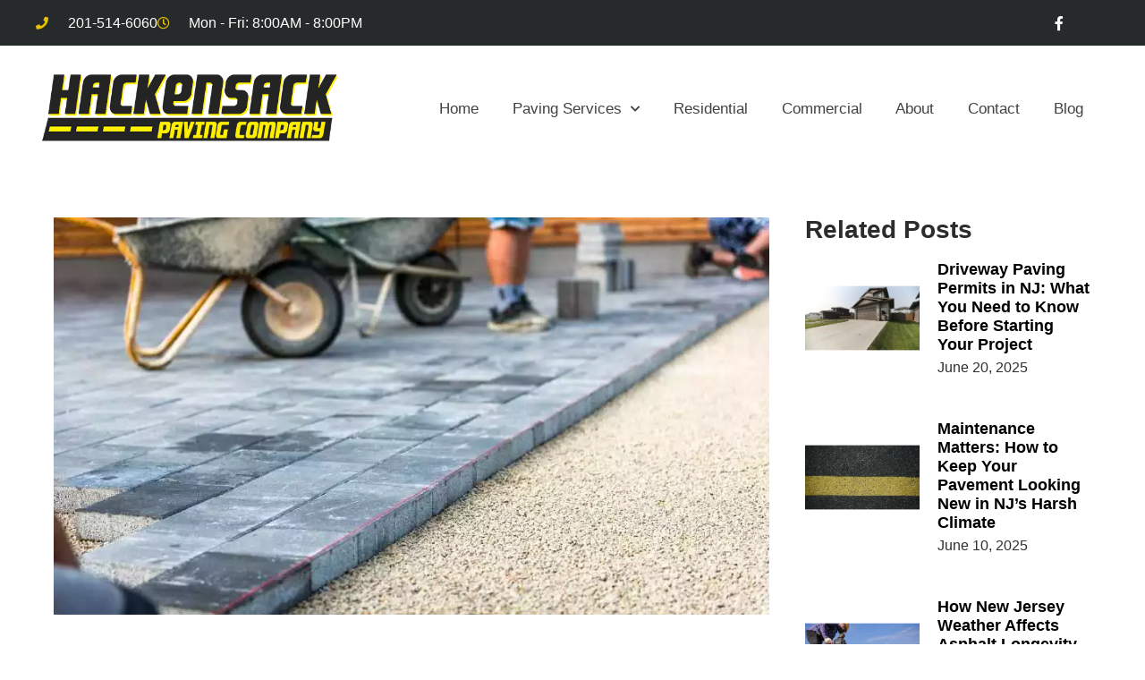

--- FILE ---
content_type: text/html; charset=UTF-8
request_url: https://pavinghackensack.com/signs-your-asphalt-needs-repair/
body_size: 39878
content:
<!doctype html> <html lang="en-US" prefix="og: http://ogp.me/ns#"> <head><script>if(navigator.userAgent.match(/MSIE|Internet Explorer/i)||navigator.userAgent.match(/Trident\/7\..*?rv:11/i)){let e=document.location.href;if(!e.match(/[?&]nonitro/)){if(e.indexOf("?")==-1){if(e.indexOf("#")==-1){document.location.href=e+"?nonitro=1"}else{document.location.href=e.replace("#","?nonitro=1#")}}else{if(e.indexOf("#")==-1){document.location.href=e+"&nonitro=1"}else{document.location.href=e.replace("#","&nonitro=1#")}}}}</script><link rel="preconnect" href="https://cdn-giood.nitrocdn.com" /><meta charset="UTF-8" /><meta name="viewport" content="width=device-width, initial-scale=1" /><title>Signs Your Asphalt Needs Repair | Hackensack Paving Company</title><meta name='robots' content='max-image-preview:large' /><meta name="description" content="If you have seen that your driveway is wearing out more and more over the years, you may be considering whether it is best to have it fixed or replaced..." /><meta property="og:locale" content="en_US" /><meta property="og:type" content="article" /><meta property="og:title" content="Signs Your Asphalt Needs Repair | Hackensack Paving Company" /><meta property="og:description" content="If you have seen that your driveway is wearing out more and more over the years, you may be considering whether it is best to have it fixed or replaced..." /><meta property="og:url" content="https://pavinghackensack.com/signs-your-asphalt-needs-repair/" /><meta property="og:site_name" content="Hackensack Paving Company" /><meta property="article:section" content="Asphalt Maintenance" /><meta property="article:published_time" content="2023-05-25T09:43:00+00:00" /><meta property="article:modified_time" content="2023-05-21T01:24:33+00:00" /><meta property="og:updated_time" content="2023-05-21T01:24:33+00:00" /><meta name="twitter:card" content="summary_large_image" /><meta name="twitter:description" content="If you have seen that your driveway is wearing out more and more over the years, you may be considering whether it is best to have it fixed or replaced..." /><meta name="twitter:title" content="Signs Your Asphalt Needs Repair | Hackensack Paving Company" /><meta name="twitter:image" content="https://pavinghackensack.com/wp-content/uploads/2023/05/driveway-repair-2.webp" /><meta name="generator" content="Elementor 3.34.2; features: additional_custom_breakpoints; settings: css_print_method-external, google_font-enabled, font_display-auto" /><meta name="msapplication-TileImage" content="https://pavinghackensack.com/wp-content/uploads/2018/06/cropped-hackensack-paving-icon-270x270.png" /><meta name="generator" content="NitroPack" /><script>var NPSH,NitroScrollHelper;NPSH=NitroScrollHelper=function(){let e=null;const o=window.sessionStorage.getItem("nitroScrollPos");function t(){let e=JSON.parse(window.sessionStorage.getItem("nitroScrollPos"))||{};if(typeof e!=="object"){e={}}e[document.URL]=window.scrollY;window.sessionStorage.setItem("nitroScrollPos",JSON.stringify(e))}window.addEventListener("scroll",function(){if(e!==null){clearTimeout(e)}e=setTimeout(t,200)},{passive:true});let r={};r.getScrollPos=()=>{if(!o){return 0}const e=JSON.parse(o);return e[document.URL]||0};r.isScrolled=()=>{return r.getScrollPos()>document.documentElement.clientHeight*.5};return r}();</script><script>(function(){var a=false;var e=document.documentElement.classList;var i=navigator.userAgent.toLowerCase();var n=["android","iphone","ipad"];var r=n.length;var o;var d=null;for(var t=0;t<r;t++){o=n[t];if(i.indexOf(o)>-1)d=o;if(e.contains(o)){a=true;e.remove(o)}}if(a&&d){e.add(d);if(d=="iphone"||d=="ipad"){e.add("ios")}}})();</script><script type="text/worker" id="nitro-web-worker">var preloadRequests=0;var remainingCount={};var baseURI="";self.onmessage=function(e){switch(e.data.cmd){case"RESOURCE_PRELOAD":var o=e.data.requestId;remainingCount[o]=0;e.data.resources.forEach(function(e){preload(e,function(o){return function(){console.log(o+" DONE: "+e);if(--remainingCount[o]==0){self.postMessage({cmd:"RESOURCE_PRELOAD",requestId:o})}}}(o));remainingCount[o]++});break;case"SET_BASEURI":baseURI=e.data.uri;break}};async function preload(e,o){if(typeof URL!=="undefined"&&baseURI){try{var a=new URL(e,baseURI);e=a.href}catch(e){console.log("Worker error: "+e.message)}}console.log("Preloading "+e);try{var n=new Request(e,{mode:"no-cors",redirect:"follow"});await fetch(n);o()}catch(a){console.log(a);var r=new XMLHttpRequest;r.responseType="blob";r.onload=o;r.onerror=o;r.open("GET",e,true);r.send()}}</script><script id="nprl">(()=>{if(window.NPRL!=undefined)return;(function(e){var t=e.prototype;t.after||(t.after=function(){var e,t=arguments,n=t.length,r=0,i=this,o=i.parentNode,a=Node,c=String,u=document;if(o!==null){while(r<n){(e=t[r])instanceof a?(i=i.nextSibling)!==null?o.insertBefore(e,i):o.appendChild(e):o.appendChild(u.createTextNode(c(e)));++r}}})})(Element);var e,t;e=t=function(){var t=false;var r=window.URL||window.webkitURL;var i=true;var o=true;var a=2;var c=null;var u=null;var d=true;var s=window.nitroGtmExcludes!=undefined;var l=s?JSON.parse(atob(window.nitroGtmExcludes)).map(e=>new RegExp(e)):[];var f;var m;var v=null;var p=null;var g=null;var h={touch:["touchmove","touchend"],default:["mousemove","click","keydown","wheel"]};var E=true;var y=[];var w=false;var b=[];var S=0;var N=0;var L=false;var T=0;var R=null;var O=false;var A=false;var C=false;var P=[];var I=[];var M=[];var k=[];var x=false;var _={};var j=new Map;var B="noModule"in HTMLScriptElement.prototype;var q=requestAnimationFrame||mozRequestAnimationFrame||webkitRequestAnimationFrame||msRequestAnimationFrame;const D="gtm.js?id=";function H(e,t){if(!_[e]){_[e]=[]}_[e].push(t)}function U(e,t){if(_[e]){var n=0,r=_[e];for(var n=0;n<r.length;n++){r[n].call(this,t)}}}function Y(){(function(e,t){var r=null;var i=function(e){r(e)};var o=null;var a={};var c=null;var u=null;var d=0;e.addEventListener(t,function(r){if(["load","DOMContentLoaded"].indexOf(t)!=-1){if(u){Q(function(){e.triggerNitroEvent(t)})}c=true}else if(t=="readystatechange"){d++;n.ogReadyState=d==1?"interactive":"complete";if(u&&u>=d){n.documentReadyState=n.ogReadyState;Q(function(){e.triggerNitroEvent(t)})}}});e.addEventListener(t+"Nitro",function(e){if(["load","DOMContentLoaded"].indexOf(t)!=-1){if(!c){e.preventDefault();e.stopImmediatePropagation()}else{}u=true}else if(t=="readystatechange"){u=n.documentReadyState=="interactive"?1:2;if(d<u){e.preventDefault();e.stopImmediatePropagation()}}});switch(t){case"load":o="onload";break;case"readystatechange":o="onreadystatechange";break;case"pageshow":o="onpageshow";break;default:o=null;break}if(o){Object.defineProperty(e,o,{get:function(){return r},set:function(n){if(typeof n!=="function"){r=null;e.removeEventListener(t+"Nitro",i)}else{if(!r){e.addEventListener(t+"Nitro",i)}r=n}}})}Object.defineProperty(e,"addEventListener"+t,{value:function(r){if(r!=t||!n.startedScriptLoading||document.currentScript&&document.currentScript.hasAttribute("nitro-exclude")){}else{arguments[0]+="Nitro"}e.ogAddEventListener.apply(e,arguments);a[arguments[1]]=arguments[0]}});Object.defineProperty(e,"removeEventListener"+t,{value:function(t){var n=a[arguments[1]];arguments[0]=n;e.ogRemoveEventListener.apply(e,arguments)}});Object.defineProperty(e,"triggerNitroEvent"+t,{value:function(t,n){n=n||e;var r=new Event(t+"Nitro",{bubbles:true});r.isNitroPack=true;Object.defineProperty(r,"type",{get:function(){return t},set:function(){}});Object.defineProperty(r,"target",{get:function(){return n},set:function(){}});e.dispatchEvent(r)}});if(typeof e.triggerNitroEvent==="undefined"){(function(){var t=e.addEventListener;var n=e.removeEventListener;Object.defineProperty(e,"ogAddEventListener",{value:t});Object.defineProperty(e,"ogRemoveEventListener",{value:n});Object.defineProperty(e,"addEventListener",{value:function(n){var r="addEventListener"+n;if(typeof e[r]!=="undefined"){e[r].apply(e,arguments)}else{t.apply(e,arguments)}},writable:true});Object.defineProperty(e,"removeEventListener",{value:function(t){var r="removeEventListener"+t;if(typeof e[r]!=="undefined"){e[r].apply(e,arguments)}else{n.apply(e,arguments)}}});Object.defineProperty(e,"triggerNitroEvent",{value:function(t,n){var r="triggerNitroEvent"+t;if(typeof e[r]!=="undefined"){e[r].apply(e,arguments)}}})})()}}).apply(null,arguments)}Y(window,"load");Y(window,"pageshow");Y(window,"DOMContentLoaded");Y(document,"DOMContentLoaded");Y(document,"readystatechange");try{var F=new Worker(r.createObjectURL(new Blob([document.getElementById("nitro-web-worker").textContent],{type:"text/javascript"})))}catch(e){var F=new Worker("data:text/javascript;base64,"+btoa(document.getElementById("nitro-web-worker").textContent))}F.onmessage=function(e){if(e.data.cmd=="RESOURCE_PRELOAD"){U(e.data.requestId,e)}};if(typeof document.baseURI!=="undefined"){F.postMessage({cmd:"SET_BASEURI",uri:document.baseURI})}var G=function(e){if(--S==0){Q(K)}};var W=function(e){e.target.removeEventListener("load",W);e.target.removeEventListener("error",W);e.target.removeEventListener("nitroTimeout",W);if(e.type!="nitroTimeout"){clearTimeout(e.target.nitroTimeout)}if(--N==0&&S==0){Q(J)}};var X=function(e){var t=e.textContent;try{var n=r.createObjectURL(new Blob([t.replace(/^(?:<!--)?(.*?)(?:-->)?$/gm,"$1")],{type:"text/javascript"}))}catch(e){var n="data:text/javascript;base64,"+btoa(t.replace(/^(?:<!--)?(.*?)(?:-->)?$/gm,"$1"))}return n};var K=function(){n.documentReadyState="interactive";document.triggerNitroEvent("readystatechange");document.triggerNitroEvent("DOMContentLoaded");if(window.pageYOffset||window.pageXOffset){window.dispatchEvent(new Event("scroll"))}A=true;Q(function(){if(N==0){Q(J)}Q($)})};var J=function(){if(!A||O)return;O=true;R.disconnect();en();n.documentReadyState="complete";document.triggerNitroEvent("readystatechange");window.triggerNitroEvent("load",document);window.triggerNitroEvent("pageshow",document);if(window.pageYOffset||window.pageXOffset||location.hash){let e=typeof history.scrollRestoration!=="undefined"&&history.scrollRestoration=="auto";if(e&&typeof NPSH!=="undefined"&&NPSH.getScrollPos()>0&&window.pageYOffset>document.documentElement.clientHeight*.5){window.scrollTo(0,NPSH.getScrollPos())}else if(location.hash){try{let e=document.querySelector(location.hash);if(e){e.scrollIntoView()}}catch(e){}}}var e=null;if(a==1){e=eo}else{e=eu}Q(e)};var Q=function(e){setTimeout(e,0)};var V=function(e){if(e.type=="touchend"||e.type=="click"){g=e}};var $=function(){if(d&&g){setTimeout(function(e){return function(){var t=function(e,t,n){var r=new Event(e,{bubbles:true,cancelable:true});if(e=="click"){r.clientX=t;r.clientY=n}else{r.touches=[{clientX:t,clientY:n}]}return r};var n;if(e.type=="touchend"){var r=e.changedTouches[0];n=document.elementFromPoint(r.clientX,r.clientY);n.dispatchEvent(t("touchstart"),r.clientX,r.clientY);n.dispatchEvent(t("touchend"),r.clientX,r.clientY);n.dispatchEvent(t("click"),r.clientX,r.clientY)}else if(e.type=="click"){n=document.elementFromPoint(e.clientX,e.clientY);n.dispatchEvent(t("click"),e.clientX,e.clientY)}}}(g),150);g=null}};var z=function(e){if(e.tagName=="SCRIPT"&&!e.hasAttribute("data-nitro-for-id")&&!e.hasAttribute("nitro-document-write")||e.tagName=="IMG"&&(e.hasAttribute("src")||e.hasAttribute("srcset"))||e.tagName=="IFRAME"&&e.hasAttribute("src")||e.tagName=="LINK"&&e.hasAttribute("href")&&e.hasAttribute("rel")&&e.getAttribute("rel")=="stylesheet"){if(e.tagName==="IFRAME"&&e.src.indexOf("about:blank")>-1){return}var t="";switch(e.tagName){case"LINK":t=e.href;break;case"IMG":if(k.indexOf(e)>-1)return;t=e.srcset||e.src;break;default:t=e.src;break}var n=e.getAttribute("type");if(!t&&e.tagName!=="SCRIPT")return;if((e.tagName=="IMG"||e.tagName=="LINK")&&(t.indexOf("data:")===0||t.indexOf("blob:")===0))return;if(e.tagName=="SCRIPT"&&n&&n!=="text/javascript"&&n!=="application/javascript"){if(n!=="module"||!B)return}if(e.tagName==="SCRIPT"){if(k.indexOf(e)>-1)return;if(e.noModule&&B){return}let t=null;if(document.currentScript){if(document.currentScript.src&&document.currentScript.src.indexOf(D)>-1){t=document.currentScript}if(document.currentScript.hasAttribute("data-nitro-gtm-id")){e.setAttribute("data-nitro-gtm-id",document.currentScript.getAttribute("data-nitro-gtm-id"))}}else if(window.nitroCurrentScript){if(window.nitroCurrentScript.src&&window.nitroCurrentScript.src.indexOf(D)>-1){t=window.nitroCurrentScript}}if(t&&s){let n=false;for(const t of l){n=e.src?t.test(e.src):t.test(e.textContent);if(n){break}}if(!n){e.type="text/googletagmanagerscript";let n=t.hasAttribute("data-nitro-gtm-id")?t.getAttribute("data-nitro-gtm-id"):t.id;if(!j.has(n)){j.set(n,[])}let r=j.get(n);r.push(e);return}}if(!e.src){if(e.textContent.length>0){e.textContent+="\n;if(document.currentScript.nitroTimeout) {clearTimeout(document.currentScript.nitroTimeout);}; setTimeout(function() { this.dispatchEvent(new Event('load')); }.bind(document.currentScript), 0);"}else{return}}else{}k.push(e)}if(!e.hasOwnProperty("nitroTimeout")){N++;e.addEventListener("load",W,true);e.addEventListener("error",W,true);e.addEventListener("nitroTimeout",W,true);e.nitroTimeout=setTimeout(function(){console.log("Resource timed out",e);e.dispatchEvent(new Event("nitroTimeout"))},5e3)}}};var Z=function(e){if(e.hasOwnProperty("nitroTimeout")&&e.nitroTimeout){clearTimeout(e.nitroTimeout);e.nitroTimeout=null;e.dispatchEvent(new Event("nitroTimeout"))}};document.documentElement.addEventListener("load",function(e){if(e.target.tagName=="SCRIPT"||e.target.tagName=="IMG"){k.push(e.target)}},true);document.documentElement.addEventListener("error",function(e){if(e.target.tagName=="SCRIPT"||e.target.tagName=="IMG"){k.push(e.target)}},true);var ee=["appendChild","replaceChild","insertBefore","prepend","append","before","after","replaceWith","insertAdjacentElement"];var et=function(){if(s){window._nitro_setTimeout=window.setTimeout;window.setTimeout=function(e,t,...n){let r=document.currentScript||window.nitroCurrentScript;if(!r||r.src&&r.src.indexOf(D)==-1){return window._nitro_setTimeout.call(window,e,t,...n)}return window._nitro_setTimeout.call(window,function(e,t){return function(...n){window.nitroCurrentScript=e;t(...n)}}(r,e),t,...n)}}ee.forEach(function(e){HTMLElement.prototype["og"+e]=HTMLElement.prototype[e];HTMLElement.prototype[e]=function(...t){if(this.parentNode||this===document.documentElement){switch(e){case"replaceChild":case"insertBefore":t.pop();break;case"insertAdjacentElement":t.shift();break}t.forEach(function(e){if(!e)return;if(e.tagName=="SCRIPT"){z(e)}else{if(e.children&&e.children.length>0){e.querySelectorAll("script").forEach(z)}}})}return this["og"+e].apply(this,arguments)}})};var en=function(){if(s&&typeof window._nitro_setTimeout==="function"){window.setTimeout=window._nitro_setTimeout}ee.forEach(function(e){HTMLElement.prototype[e]=HTMLElement.prototype["og"+e]})};var er=async function(){if(o){ef(f);ef(V);if(v){clearTimeout(v);v=null}}if(T===1){L=true;return}else if(T===0){T=-1}n.startedScriptLoading=true;Object.defineProperty(document,"readyState",{get:function(){return n.documentReadyState},set:function(){}});var e=document.documentElement;var t={attributes:true,attributeFilter:["src"],childList:true,subtree:true};R=new MutationObserver(function(e,t){e.forEach(function(e){if(e.type=="childList"&&e.addedNodes.length>0){e.addedNodes.forEach(function(e){if(!document.documentElement.contains(e)){return}if(e.tagName=="IMG"||e.tagName=="IFRAME"||e.tagName=="LINK"){z(e)}})}if(e.type=="childList"&&e.removedNodes.length>0){e.removedNodes.forEach(function(e){if(e.tagName=="IFRAME"||e.tagName=="LINK"){Z(e)}})}if(e.type=="attributes"){var t=e.target;if(!document.documentElement.contains(t)){return}if(t.tagName=="IFRAME"||t.tagName=="LINK"||t.tagName=="IMG"||t.tagName=="SCRIPT"){z(t)}}})});R.observe(e,t);if(!s){et()}await Promise.all(P);var r=b.shift();var i=null;var a=false;while(r){var c;var u=JSON.parse(atob(r.meta));var d=u.delay;if(r.type=="inline"){var l=document.getElementById(r.id);if(l){l.remove()}else{r=b.shift();continue}c=X(l);if(c===false){r=b.shift();continue}}else{c=r.src}if(!a&&r.type!="inline"&&(typeof u.attributes.async!="undefined"||typeof u.attributes.defer!="undefined")){if(i===null){i=r}else if(i===r){a=true}if(!a){b.push(r);r=b.shift();continue}}var m=document.createElement("script");m.src=c;m.setAttribute("data-nitro-for-id",r.id);for(var p in u.attributes){try{if(u.attributes[p]===false){m.setAttribute(p,"")}else{m.setAttribute(p,u.attributes[p])}}catch(e){console.log("Error while setting script attribute",m,e)}}m.async=false;if(u.canonicalLink!=""&&Object.getOwnPropertyDescriptor(m,"src")?.configurable!==false){(e=>{Object.defineProperty(m,"src",{get:function(){return e.canonicalLink},set:function(){}})})(u)}if(d){setTimeout((function(e,t){var n=document.querySelector("[data-nitro-marker-id='"+t+"']");if(n){n.after(e)}else{document.head.appendChild(e)}}).bind(null,m,r.id),d)}else{m.addEventListener("load",G);m.addEventListener("error",G);if(!m.noModule||!B){S++}var g=document.querySelector("[data-nitro-marker-id='"+r.id+"']");if(g){Q(function(e,t){return function(){e.after(t)}}(g,m))}else{Q(function(e){return function(){document.head.appendChild(e)}}(m))}}r=b.shift()}};var ei=function(){var e=document.getElementById("nitro-deferred-styles");var t=document.createElement("div");t.innerHTML=e.textContent;return t};var eo=async function(e){isPreload=e&&e.type=="NitroPreload";if(!isPreload){T=-1;E=false;if(o){ef(f);ef(V);if(v){clearTimeout(v);v=null}}}if(w===false){var t=ei();let e=t.querySelectorAll('style,link[rel="stylesheet"]');w=e.length;if(w){let e=document.getElementById("nitro-deferred-styles-marker");e.replaceWith.apply(e,t.childNodes)}else if(isPreload){Q(ed)}else{es()}}else if(w===0&&!isPreload){es()}};var ea=function(){var e=ei();var t=e.childNodes;var n;var r=[];for(var i=0;i<t.length;i++){n=t[i];if(n.href){r.push(n.href)}}var o="css-preload";H(o,function(e){eo(new Event("NitroPreload"))});if(r.length){F.postMessage({cmd:"RESOURCE_PRELOAD",resources:r,requestId:o})}else{Q(function(){U(o)})}};var ec=function(){if(T===-1)return;T=1;var e=[];var t,n;for(var r=0;r<b.length;r++){t=b[r];if(t.type!="inline"){if(t.src){n=JSON.parse(atob(t.meta));if(n.delay)continue;if(n.attributes.type&&n.attributes.type=="module"&&!B)continue;e.push(t.src)}}}if(e.length){var i="js-preload";H(i,function(e){T=2;if(L){Q(er)}});F.postMessage({cmd:"RESOURCE_PRELOAD",resources:e,requestId:i})}};var eu=function(){while(I.length){style=I.shift();if(style.hasAttribute("nitropack-onload")){style.setAttribute("onload",style.getAttribute("nitropack-onload"));Q(function(e){return function(){e.dispatchEvent(new Event("load"))}}(style))}}while(M.length){style=M.shift();if(style.hasAttribute("nitropack-onerror")){style.setAttribute("onerror",style.getAttribute("nitropack-onerror"));Q(function(e){return function(){e.dispatchEvent(new Event("error"))}}(style))}}};var ed=function(){if(!x){if(i){Q(function(){var e=document.getElementById("nitro-critical-css");if(e){e.remove()}})}x=true;onStylesLoadEvent=new Event("NitroStylesLoaded");onStylesLoadEvent.isNitroPack=true;window.dispatchEvent(onStylesLoadEvent)}};var es=function(){if(a==2){Q(er)}else{eu()}};var el=function(e){m.forEach(function(t){document.addEventListener(t,e,true)})};var ef=function(e){m.forEach(function(t){document.removeEventListener(t,e,true)})};if(s){et()}return{setAutoRemoveCriticalCss:function(e){i=e},registerScript:function(e,t,n){b.push({type:"remote",src:e,id:t,meta:n})},registerInlineScript:function(e,t){b.push({type:"inline",id:e,meta:t})},registerStyle:function(e,t,n){y.push({href:e,rel:t,media:n})},onLoadStyle:function(e){I.push(e);if(w!==false&&--w==0){Q(ed);if(E){E=false}else{es()}}},onErrorStyle:function(e){M.push(e);if(w!==false&&--w==0){Q(ed);if(E){E=false}else{es()}}},loadJs:function(e,t){if(!e.src){var n=X(e);if(n!==false){e.src=n;e.textContent=""}}if(t){Q(function(e,t){return function(){e.after(t)}}(t,e))}else{Q(function(e){return function(){document.head.appendChild(e)}}(e))}},loadQueuedResources:async function(){window.dispatchEvent(new Event("NitroBootStart"));if(p){clearTimeout(p);p=null}window.removeEventListener("load",e.loadQueuedResources);f=a==1?er:eo;if(!o||g){Q(f)}else{if(navigator.userAgent.indexOf(" Edge/")==-1){ea();H("css-preload",ec)}el(f);if(u){if(c){v=setTimeout(f,c)}}else{}}},fontPreload:function(e){var t="critical-fonts";H(t,function(e){document.getElementById("nitro-critical-fonts").type="text/css"});F.postMessage({cmd:"RESOURCE_PRELOAD",resources:e,requestId:t})},boot:function(){if(t)return;t=true;C=typeof NPSH!=="undefined"&&NPSH.isScrolled();let n=document.prerendering;if(location.hash||C||n){o=false}m=h.default.concat(h.touch);p=setTimeout(e.loadQueuedResources,1500);el(V);if(C){e.loadQueuedResources()}else{window.addEventListener("load",e.loadQueuedResources)}},addPrerequisite:function(e){P.push(e)},getTagManagerNodes:function(e){if(!e)return j;return j.get(e)??[]}}}();var n,r;n=r=function(){var t=document.write;return{documentWrite:function(n,r){if(n&&n.hasAttribute("nitro-exclude")){return t.call(document,r)}var i=null;if(n.documentWriteContainer){i=n.documentWriteContainer}else{i=document.createElement("span");n.documentWriteContainer=i}var o=null;if(n){if(n.hasAttribute("data-nitro-for-id")){o=document.querySelector('template[data-nitro-marker-id="'+n.getAttribute("data-nitro-for-id")+'"]')}else{o=n}}i.innerHTML+=r;i.querySelectorAll("script").forEach(function(e){e.setAttribute("nitro-document-write","")});if(!i.parentNode){if(o){o.parentNode.insertBefore(i,o)}else{document.body.appendChild(i)}}var a=document.createElement("span");a.innerHTML=r;var c=a.querySelectorAll("script");if(c.length){c.forEach(function(t){var n=t.getAttributeNames();var r=document.createElement("script");n.forEach(function(e){r.setAttribute(e,t.getAttribute(e))});r.async=false;if(!t.src&&t.textContent){r.textContent=t.textContent}e.loadJs(r,o)})}},TrustLogo:function(e,t){var n=document.getElementById(e);var r=document.createElement("img");r.src=t;n.parentNode.insertBefore(r,n)},documentReadyState:"loading",ogReadyState:document.readyState,startedScriptLoading:false,loadScriptDelayed:function(e,t){setTimeout(function(){var t=document.createElement("script");t.src=e;document.head.appendChild(t)},t)}}}();document.write=function(e){n.documentWrite(document.currentScript,e)};document.writeln=function(e){n.documentWrite(document.currentScript,e+"\n")};window.NPRL=e;window.NitroResourceLoader=t;window.NPh=n;window.NitroPackHelper=r})();</script><template id="nitro-deferred-styles-marker"></template><style id="nitro-fonts">@font-face{font-family:"Font Awesome 5 Free";font-style:normal;font-weight:400;font-display:swap;src:url("https://cdn-giood.nitrocdn.com/bFctTdtPUJQsOSFlJirLGdFDQHeetTTk/assets/static/source/rev-ea60aef/pavinghackensack.com/wp-content/plugins/elementor/assets/lib/font-awesome/webfonts/fa-regular-400.eot");src:url("https://cdn-giood.nitrocdn.com/bFctTdtPUJQsOSFlJirLGdFDQHeetTTk/assets/static/source/rev-ea60aef/pavinghackensack.com/wp-content/plugins/elementor/assets/lib/font-awesome/webfonts/fa-regular-400.woff2") format("woff2")}@font-face{font-family:"Font Awesome 5 Free";font-style:normal;font-weight:900;font-display:swap;src:url("https://cdn-giood.nitrocdn.com/bFctTdtPUJQsOSFlJirLGdFDQHeetTTk/assets/static/source/rev-ea60aef/pavinghackensack.com/wp-content/plugins/elementor/assets/lib/font-awesome/webfonts/fa-solid-900.eot");src:url("https://cdn-giood.nitrocdn.com/bFctTdtPUJQsOSFlJirLGdFDQHeetTTk/assets/static/source/rev-ea60aef/pavinghackensack.com/wp-content/plugins/elementor/assets/lib/font-awesome/webfonts/fa-solid-900.woff2") format("woff2")}@font-face{font-family:eicons;src:url("https://cdn-giood.nitrocdn.com/bFctTdtPUJQsOSFlJirLGdFDQHeetTTk/assets/static/source/rev-ea60aef/pavinghackensack.com/wp-content/plugins/elementor/assets/lib/eicons/fonts/b1125c77ab051aa2a7d4e523c3b58888.eicons.eot");src:url("https://cdn-giood.nitrocdn.com/bFctTdtPUJQsOSFlJirLGdFDQHeetTTk/assets/static/source/rev-ea60aef/pavinghackensack.com/wp-content/plugins/elementor/assets/lib/eicons/fonts/b1125c77ab051aa2a7d4e523c3b58888.eicons.woff2") format("woff2");font-weight:400;font-style:normal;font-display:swap}@font-face{font-family:"Font Awesome 5 Brands";font-style:normal;font-weight:400;font-display:swap;src:url("https://cdn-giood.nitrocdn.com/bFctTdtPUJQsOSFlJirLGdFDQHeetTTk/assets/static/source/rev-ea60aef/pavinghackensack.com/wp-content/plugins/elementor/assets/lib/font-awesome/webfonts/fa-brands-400.eot");src:url("https://cdn-giood.nitrocdn.com/bFctTdtPUJQsOSFlJirLGdFDQHeetTTk/assets/static/source/rev-ea60aef/pavinghackensack.com/wp-content/plugins/elementor/assets/lib/font-awesome/webfonts/fa-brands-400.woff2") format("woff2")}@font-face{font-family:"Font Awesome 5 Free";font-style:normal;font-weight:400;font-display:swap;src:url("https://cdn-giood.nitrocdn.com/bFctTdtPUJQsOSFlJirLGdFDQHeetTTk/assets/static/source/rev-ea60aef/pavinghackensack.com/wp-content/plugins/elementor/assets/lib/font-awesome/webfonts/fa-regular-400.eot");src:url("https://cdn-giood.nitrocdn.com/bFctTdtPUJQsOSFlJirLGdFDQHeetTTk/assets/static/source/rev-ea60aef/pavinghackensack.com/wp-content/plugins/elementor/assets/lib/font-awesome/webfonts/fa-regular-400.woff2") format("woff2")}@font-face{font-family:"Font Awesome 5 Free";font-style:normal;font-weight:900;font-display:swap;src:url("https://cdn-giood.nitrocdn.com/bFctTdtPUJQsOSFlJirLGdFDQHeetTTk/assets/static/source/rev-ea60aef/pavinghackensack.com/wp-content/plugins/elementor/assets/lib/font-awesome/webfonts/fa-solid-900.eot");src:url("https://cdn-giood.nitrocdn.com/bFctTdtPUJQsOSFlJirLGdFDQHeetTTk/assets/static/source/rev-ea60aef/pavinghackensack.com/wp-content/plugins/elementor/assets/lib/font-awesome/webfonts/fa-solid-900.woff2") format("woff2")}@font-face{font-family:"Font Awesome 5 Brands";font-style:normal;font-weight:400;font-display:swap;src:url("https://cdn-giood.nitrocdn.com/bFctTdtPUJQsOSFlJirLGdFDQHeetTTk/assets/static/source/rev-ea60aef/pavinghackensack.com/wp-content/plugins/elementor/assets/lib/font-awesome/webfonts/fa-brands-400.eot");src:url("https://cdn-giood.nitrocdn.com/bFctTdtPUJQsOSFlJirLGdFDQHeetTTk/assets/static/source/rev-ea60aef/pavinghackensack.com/wp-content/plugins/elementor/assets/lib/font-awesome/webfonts/fa-brands-400.woff2") format("woff2")}</style><style type="text/css" id="nitro-critical-css">@charset "UTF-8";ul{box-sizing:border-box}:root{--wp--preset--font-size--normal:16px;--wp--preset--font-size--huge:42px}.screen-reader-text{border:0;clip-path:inset(50%);height:1px;margin:-1px;overflow:hidden;padding:0;position:absolute;width:1px;word-wrap:normal !important}html :where(img[class*=wp-image-]){height:auto;max-width:100%}:root{--wp--preset--aspect-ratio--square:1;--wp--preset--aspect-ratio--4-3:4/3;--wp--preset--aspect-ratio--3-4:3/4;--wp--preset--aspect-ratio--3-2:3/2;--wp--preset--aspect-ratio--2-3:2/3;--wp--preset--aspect-ratio--16-9:16/9;--wp--preset--aspect-ratio--9-16:9/16;--wp--preset--color--black:#000;--wp--preset--color--cyan-bluish-gray:#abb8c3;--wp--preset--color--white:#fff;--wp--preset--color--pale-pink:#f78da7;--wp--preset--color--vivid-red:#cf2e2e;--wp--preset--color--luminous-vivid-orange:#ff6900;--wp--preset--color--luminous-vivid-amber:#fcb900;--wp--preset--color--light-green-cyan:#7bdcb5;--wp--preset--color--vivid-green-cyan:#00d084;--wp--preset--color--pale-cyan-blue:#8ed1fc;--wp--preset--color--vivid-cyan-blue:#0693e3;--wp--preset--color--vivid-purple:#9b51e0;--wp--preset--gradient--vivid-cyan-blue-to-vivid-purple:linear-gradient(135deg,rgba(6,147,227,1) 0%,#9b51e0 100%);--wp--preset--gradient--light-green-cyan-to-vivid-green-cyan:linear-gradient(135deg,#7adcb4 0%,#00d082 100%);--wp--preset--gradient--luminous-vivid-amber-to-luminous-vivid-orange:linear-gradient(135deg,rgba(252,185,0,1) 0%,rgba(255,105,0,1) 100%);--wp--preset--gradient--luminous-vivid-orange-to-vivid-red:linear-gradient(135deg,rgba(255,105,0,1) 0%,#cf2e2e 100%);--wp--preset--gradient--very-light-gray-to-cyan-bluish-gray:linear-gradient(135deg,#eee 0%,#a9b8c3 100%);--wp--preset--gradient--cool-to-warm-spectrum:linear-gradient(135deg,#4aeadc 0%,#9778d1 20%,#cf2aba 40%,#ee2c82 60%,#fb6962 80%,#fef84c 100%);--wp--preset--gradient--blush-light-purple:linear-gradient(135deg,#ffceec 0%,#9896f0 100%);--wp--preset--gradient--blush-bordeaux:linear-gradient(135deg,#fecda5 0%,#fe2d2d 50%,#6b003e 100%);--wp--preset--gradient--luminous-dusk:linear-gradient(135deg,#ffcb70 0%,#c751c0 50%,#4158d0 100%);--wp--preset--gradient--pale-ocean:linear-gradient(135deg,#fff5cb 0%,#b6e3d4 50%,#33a7b5 100%);--wp--preset--gradient--electric-grass:linear-gradient(135deg,#caf880 0%,#71ce7e 100%);--wp--preset--gradient--midnight:linear-gradient(135deg,#020381 0%,#2874fc 100%);--wp--preset--font-size--small:13px;--wp--preset--font-size--medium:20px;--wp--preset--font-size--large:36px;--wp--preset--font-size--x-large:42px;--wp--preset--spacing--20:.44rem;--wp--preset--spacing--30:.67rem;--wp--preset--spacing--40:1rem;--wp--preset--spacing--50:1.5rem;--wp--preset--spacing--60:2.25rem;--wp--preset--spacing--70:3.38rem;--wp--preset--spacing--80:5.06rem;--wp--preset--shadow--natural:6px 6px 9px rgba(0,0,0,.2);--wp--preset--shadow--deep:12px 12px 50px rgba(0,0,0,.4);--wp--preset--shadow--sharp:6px 6px 0px rgba(0,0,0,.2);--wp--preset--shadow--outlined:6px 6px 0px -3px rgba(255,255,255,1),6px 6px rgba(0,0,0,1);--wp--preset--shadow--crisp:6px 6px 0px rgba(0,0,0,1)}:root{--wp--style--global--content-size:800px;--wp--style--global--wide-size:1200px}:where(body){margin:0}:root{--wp--style--block-gap:24px}body{padding-top:0px;padding-right:0px;padding-bottom:0px;padding-left:0px}a:where(:not(.wp-element-button)){text-decoration:underline}html{line-height:1.15;-webkit-text-size-adjust:100%}*,:after,:before{box-sizing:border-box}body{background-color:#fff;color:#333;font-family:-apple-system,BlinkMacSystemFont,Segoe UI,Roboto,Helvetica Neue,Arial,Noto Sans,sans-serif,Apple Color Emoji,Segoe UI Emoji,Segoe UI Symbol,Noto Color Emoji;font-size:1rem;font-weight:400;line-height:1.5;margin:0;-webkit-font-smoothing:antialiased;-moz-osx-font-smoothing:grayscale}h1,h3,h4{color:inherit;font-family:inherit;font-weight:500;line-height:1.2;margin-block-end:1rem;margin-block-start:.5rem}h1{font-size:2.5rem}h3{font-size:1.75rem}h4{font-size:1.5rem}p{margin-block-end:.9rem;margin-block-start:0}a{background-color:transparent;color:#c36;text-decoration:none}strong{font-weight:bolder}img{border-style:none;height:auto;max-width:100%}template{display:none}::-webkit-file-upload-button{-webkit-appearance:button;font:inherit}li,ul{background:transparent;border:0;font-size:100%;margin-block-end:0;margin-block-start:0;outline:0;vertical-align:baseline}.screen-reader-text{clip:rect(1px,1px,1px,1px);height:1px;overflow:hidden;position:absolute !important;width:1px;word-wrap:normal !important}:root{--direction-multiplier:1}.elementor-screen-only,.screen-reader-text{height:1px;margin:-1px;overflow:hidden;padding:0;position:absolute;top:-10000em;width:1px;clip:rect(0,0,0,0);border:0}.elementor *,.elementor :after,.elementor :before{box-sizing:border-box}.elementor a{box-shadow:none;text-decoration:none}.elementor img{border:none;border-radius:0;box-shadow:none;height:auto;max-width:100%}.elementor-element{--flex-direction:initial;--flex-wrap:initial;--justify-content:initial;--align-items:initial;--align-content:initial;--gap:initial;--flex-basis:initial;--flex-grow:initial;--flex-shrink:initial;--order:initial;--align-self:initial;align-self:var(--align-self);flex-basis:var(--flex-basis);flex-grow:var(--flex-grow);flex-shrink:var(--flex-shrink);order:var(--order)}.elementor-element:where(.e-con-full,.elementor-widget){align-content:var(--align-content);align-items:var(--align-items);flex-direction:var(--flex-direction);flex-wrap:var(--flex-wrap);gap:var(--row-gap) var(--column-gap);justify-content:var(--justify-content)}.elementor-align-right{text-align:right}.elementor-align-right .elementor-button{width:auto}.elementor-align-justify .elementor-button{width:100%}@media (max-width:1024px){.elementor-tablet-align-left{text-align:left}.elementor-tablet-align-left .elementor-button{width:auto}}@media (max-width:767px){.elementor-mobile-align-center{text-align:center}.elementor-mobile-align-justify .elementor-button{width:100%}}:root{--page-title-display:block}.elementor-page-title{display:var(--page-title-display)}.elementor-section{position:relative}.elementor-section .elementor-container{display:flex;margin-left:auto;margin-right:auto;position:relative}@media (max-width:1024px){.elementor-section .elementor-container{flex-wrap:wrap}}.elementor-section.elementor-section-boxed>.elementor-container{max-width:1140px}.elementor-section.elementor-section-items-middle>.elementor-container{align-items:center}.elementor-widget-wrap{align-content:flex-start;flex-wrap:wrap;position:relative;width:100%}.elementor:not(.elementor-bc-flex-widget) .elementor-widget-wrap{display:flex}.elementor-widget-wrap>.elementor-element{width:100%}.elementor-widget{position:relative}.elementor-widget:not(:last-child){margin-bottom:var(--kit-widget-spacing,20px)}.elementor-column{display:flex;min-height:1px;position:relative}.elementor-column-gap-default>.elementor-column>.elementor-element-populated{padding:10px}@media (min-width:768px){.elementor-column.elementor-col-50{width:50%}.elementor-column.elementor-col-100{width:100%}}@media (max-width:767px){.elementor-column{width:100%}}.elementor-grid{display:grid;grid-column-gap:var(--grid-column-gap);grid-row-gap:var(--grid-row-gap)}.elementor-grid .elementor-grid-item{min-width:0}.elementor-grid-0 .elementor-grid{display:inline-block;margin-bottom:calc(-1 * var(--grid-row-gap));width:100%;word-spacing:var(--grid-column-gap)}.elementor-grid-0 .elementor-grid .elementor-grid-item{display:inline-block;margin-bottom:var(--grid-row-gap);word-break:break-word}.elementor-grid-1 .elementor-grid{grid-template-columns:repeat(1,1fr)}@media (max-width:1024px){.elementor-grid-tablet-2 .elementor-grid{grid-template-columns:repeat(2,1fr)}}@media (max-width:767px){.elementor-grid-mobile-1 .elementor-grid{grid-template-columns:repeat(1,1fr)}}@media (prefers-reduced-motion:no-preference){html{scroll-behavior:smooth}}.elementor-heading-title{line-height:1;margin:0;padding:0}.elementor-button{background-color:#69727d;border-radius:3px;color:#fff;display:inline-block;font-size:15px;line-height:1;padding:12px 24px;fill:#fff;text-align:center}.elementor-button:visited{color:#fff}.elementor-button-content-wrapper{display:flex;flex-direction:row;gap:5px;justify-content:center}.elementor-button-icon{align-items:center;display:flex}.elementor-button-text{display:inline-block}.elementor-button span{text-decoration:inherit}.elementor-icon{color:#69727d;display:inline-block;font-size:50px;line-height:1;text-align:center}.elementor-icon i{display:block;height:1em;position:relative;width:1em}.elementor-icon i:before{left:50%;position:absolute;transform:translateX(-50%)}.elementor-shape-square .elementor-icon{border-radius:0}@media (max-width:767px){.elementor .elementor-hidden-phone{display:none}}.elementor-widget.elementor-icon-list--layout-inline .elementor-widget-container{overflow:hidden}.elementor-widget .elementor-icon-list-items.elementor-inline-items{display:flex;flex-wrap:wrap;margin-inline:-8px}.elementor-widget .elementor-icon-list-items.elementor-inline-items .elementor-inline-item{word-break:break-word}.elementor-widget .elementor-icon-list-items.elementor-inline-items .elementor-icon-list-item{margin-inline:8px}.elementor-widget .elementor-icon-list-items.elementor-inline-items .elementor-icon-list-item:after{border-width:0;border-inline-start-width:1px;border-style:solid;height:100%;inset-inline-end:-8px;inset-inline-start:auto;position:relative;width:auto}.elementor-widget .elementor-icon-list-items{list-style-type:none;margin:0;padding:0}.elementor-widget .elementor-icon-list-item{margin:0;padding:0;position:relative}.elementor-widget .elementor-icon-list-item:after{inset-block-end:0;position:absolute;width:100%}.elementor-widget .elementor-icon-list-item,.elementor-widget .elementor-icon-list-item a{align-items:var(--icon-vertical-align,center);display:flex;font-size:inherit}.elementor-widget .elementor-icon-list-icon+.elementor-icon-list-text{align-self:center;padding-inline-start:5px}.elementor-widget .elementor-icon-list-icon{display:flex;inset-block-start:var(--icon-vertical-offset,initial);position:relative}.elementor-widget .elementor-icon-list-icon i{font-size:var(--e-icon-list-icon-size);width:1.25em}.elementor-widget.elementor-widget-icon-list .elementor-icon-list-icon{text-align:var(--e-icon-list-icon-align)}.elementor-widget.elementor-list-item-link-full_width a{width:100%}.elementor-widget:not(.elementor-align-right) .elementor-icon-list-item:after{inset-inline-start:0}.elementor-widget:not(.elementor-align-left) .elementor-icon-list-item:after{inset-inline-end:0}@media (min-width:-1){.elementor-widget:not(.elementor-widescreen-align-right) .elementor-icon-list-item:after{inset-inline-start:0}.elementor-widget:not(.elementor-widescreen-align-left) .elementor-icon-list-item:after{inset-inline-end:0}}@media (max-width:-1){.elementor-widget:not(.elementor-laptop-align-right) .elementor-icon-list-item:after{inset-inline-start:0}.elementor-widget:not(.elementor-laptop-align-left) .elementor-icon-list-item:after{inset-inline-end:0}.elementor-widget:not(.elementor-tablet_extra-align-right) .elementor-icon-list-item:after{inset-inline-start:0}.elementor-widget:not(.elementor-tablet_extra-align-left) .elementor-icon-list-item:after{inset-inline-end:0}}@media (max-width:1024px){.elementor-widget:not(.elementor-tablet-align-right) .elementor-icon-list-item:after{inset-inline-start:0}.elementor-widget:not(.elementor-tablet-align-left) .elementor-icon-list-item:after{inset-inline-end:0}}@media (max-width:-1){.elementor-widget:not(.elementor-mobile_extra-align-right) .elementor-icon-list-item:after{inset-inline-start:0}.elementor-widget:not(.elementor-mobile_extra-align-left) .elementor-icon-list-item:after{inset-inline-end:0}}@media (max-width:767px){.elementor-widget.elementor-mobile-align-center .elementor-icon-list-item,.elementor-widget.elementor-mobile-align-center .elementor-icon-list-item a{justify-content:center}.elementor-widget.elementor-mobile-align-center .elementor-icon-list-item:after{margin:auto}.elementor-widget.elementor-mobile-align-center .elementor-inline-items{justify-content:center}.elementor-widget:not(.elementor-mobile-align-right) .elementor-icon-list-item:after{inset-inline-start:0}.elementor-widget:not(.elementor-mobile-align-left) .elementor-icon-list-item:after{inset-inline-end:0}}.elementor .elementor-element ul.elementor-icon-list-items{padding:0}.elementor-widget-social-icons.elementor-grid-0 .elementor-widget-container{font-size:0;line-height:1}.elementor-widget-social-icons .elementor-grid{grid-column-gap:var(--grid-column-gap,5px);grid-row-gap:var(--grid-row-gap,5px);grid-template-columns:var(--grid-template-columns);justify-content:var(--justify-content,center);justify-items:var(--justify-content,center)}.elementor-icon.elementor-social-icon{font-size:var(--icon-size,25px);height:calc(var(--icon-size,25px) + 2 * var(--icon-padding,.5em));line-height:var(--icon-size,25px);width:calc(var(--icon-size,25px) + 2 * var(--icon-padding,.5em))}.elementor-social-icon{--e-social-icon-icon-color:#fff;align-items:center;background-color:#69727d;display:inline-flex;justify-content:center;text-align:center}.elementor-social-icon i{color:var(--e-social-icon-icon-color)}.elementor-social-icon:last-child{margin:0}.elementor-social-icon-facebook-f{background-color:#3b5998}.elementor-widget-image{text-align:center}.elementor-widget-image a{display:inline-block}.elementor-widget-image img{display:inline-block;vertical-align:middle}.elementor-item:after,.elementor-item:before{display:block;position:absolute}.elementor-item:not(:hover):not(:focus):not(.elementor-item-active):not(.highlighted):after,.elementor-item:not(:hover):not(:focus):not(.elementor-item-active):not(.highlighted):before{opacity:0}.elementor-nav-menu--main .elementor-nav-menu a{padding:13px 20px}.elementor-nav-menu--main .elementor-nav-menu ul{border-style:solid;border-width:0;padding:0;position:absolute;width:12em}.elementor-nav-menu--layout-horizontal{display:flex}.elementor-nav-menu--layout-horizontal .elementor-nav-menu{display:flex;flex-wrap:wrap}.elementor-nav-menu--layout-horizontal .elementor-nav-menu a{flex-grow:1;white-space:nowrap}.elementor-nav-menu--layout-horizontal .elementor-nav-menu>li{display:flex}.elementor-nav-menu--layout-horizontal .elementor-nav-menu>li ul{top:100% !important}.elementor-nav-menu--layout-horizontal .elementor-nav-menu>li:not(:first-child)>a{margin-inline-start:var(--e-nav-menu-horizontal-menu-item-margin)}.elementor-nav-menu--layout-horizontal .elementor-nav-menu>li:not(:first-child)>ul{inset-inline-start:var(--e-nav-menu-horizontal-menu-item-margin) !important}.elementor-nav-menu--layout-horizontal .elementor-nav-menu>li:not(:last-child)>a{margin-inline-end:var(--e-nav-menu-horizontal-menu-item-margin)}.elementor-nav-menu--layout-horizontal .elementor-nav-menu>li:not(:last-child):after{align-self:center;border-color:var(--e-nav-menu-divider-color,#000);border-left-style:var(--e-nav-menu-divider-style,solid);border-left-width:var(--e-nav-menu-divider-width,2px);content:var(--e-nav-menu-divider-content,none);height:var(--e-nav-menu-divider-height,35%)}.elementor-nav-menu__align-justify .elementor-nav-menu--layout-horizontal .elementor-nav-menu{width:100%}.elementor-nav-menu__align-justify .elementor-nav-menu--layout-horizontal .elementor-nav-menu>li{flex-grow:1}.elementor-nav-menu__align-justify .elementor-nav-menu--layout-horizontal .elementor-nav-menu>li>a{justify-content:center}.elementor-widget-nav-menu .elementor-widget-container{display:flex;flex-direction:column}.elementor-nav-menu{position:relative;z-index:2}.elementor-nav-menu:after{clear:both;content:" ";display:block;font:0/0 serif;height:0;overflow:hidden;visibility:hidden}.elementor-nav-menu,.elementor-nav-menu li,.elementor-nav-menu ul{display:block;line-height:normal;list-style:none;margin:0;padding:0}.elementor-nav-menu ul{display:none}.elementor-nav-menu a,.elementor-nav-menu li{position:relative}.elementor-nav-menu li{border-width:0}.elementor-nav-menu a{align-items:center;display:flex}.elementor-nav-menu a{line-height:20px;padding:10px 20px}.elementor-nav-menu .sub-arrow{align-items:center;display:flex;line-height:1;margin-block-end:-10px;margin-block-start:-10px;padding:10px;padding-inline-end:0}.elementor-nav-menu .sub-arrow .fas.fa-chevron-down{font-size:.7em}.elementor-menu-toggle{align-items:center;background-color:rgba(0,0,0,.05);border:0 solid;border-radius:3px;color:#33373d;display:flex;font-size:var(--nav-menu-icon-size,22px);justify-content:center;padding:.25em}.elementor-menu-toggle:not(.elementor-active) .elementor-menu-toggle__icon--close{display:none}.elementor-nav-menu--dropdown{background-color:#fff;font-size:13px}.elementor-nav-menu--dropdown-none .elementor-nav-menu--dropdown{display:none}.elementor-nav-menu--dropdown.elementor-nav-menu__container{margin-top:10px;overflow-x:hidden;overflow-y:auto;transform-origin:top}.elementor-nav-menu--dropdown.elementor-nav-menu__container .elementor-sub-item{font-size:.85em}.elementor-nav-menu--dropdown a{color:#33373d}ul.elementor-nav-menu--dropdown a{border-inline-start:8px solid transparent;text-shadow:none}.elementor-nav-menu--toggle{--menu-height:100vh}.elementor-nav-menu--toggle .elementor-menu-toggle:not(.elementor-active)+.elementor-nav-menu__container{max-height:0;overflow:hidden;transform:scaleY(0)}@media (max-width:767px){.elementor-nav-menu--dropdown-mobile .elementor-nav-menu--main{display:none}}@media (min-width:768px){.elementor-nav-menu--dropdown-mobile .elementor-menu-toggle,.elementor-nav-menu--dropdown-mobile .elementor-nav-menu--dropdown{display:none}.elementor-nav-menu--dropdown-mobile nav.elementor-nav-menu--dropdown.elementor-nav-menu__container{overflow-y:hidden}}.elementor-column .elementor-spacer-inner{height:var(--spacer-size)}.elementor-icon-list-items .elementor-icon-list-item .elementor-icon-list-text{display:inline-block}.fa,.fab,.far,.fas{-moz-osx-font-smoothing:grayscale;-webkit-font-smoothing:antialiased;display:inline-block;font-style:normal;font-variant:normal;text-rendering:auto;line-height:1}.fa-calendar:before{content:""}.fa-chevron-down:before{content:""}.fa-clock:before{content:""}.fa-facebook-f:before{content:""}.fa-phone:before{content:""}.fa-phone-alt:before{content:""}.far{font-family:"Font Awesome 5 Free";font-weight:400}.fa,.fas{font-family:"Font Awesome 5 Free";font-weight:900}.elementor-widget-posts:after{display:none}.elementor-posts-container:not(.elementor-posts-masonry){align-items:stretch}.elementor-posts-container .elementor-post{margin:0;padding:0}.elementor-posts-container .elementor-post__thumbnail{overflow:hidden}.elementor-posts-container .elementor-post__thumbnail img{display:block;max-height:none;max-width:none;width:100%}.elementor-posts-container .elementor-post__thumbnail__link{display:block;position:relative;width:100%}.elementor-posts-container.elementor-has-item-ratio .elementor-post__thumbnail{inset:0}.elementor-posts-container.elementor-has-item-ratio .elementor-post__thumbnail img{height:auto;left:calc(50% + 1px);position:absolute;top:calc(50% + 1px);transform:scale(1.01) translate(-50%,-50%)}.elementor-posts .elementor-post{flex-direction:column}.elementor-posts .elementor-post__title{font-size:18px;margin:0}.elementor-posts .elementor-post__text{display:var(--item-display,block);flex-direction:column;flex-grow:1}.elementor-posts .elementor-post__meta-data{color:#adadad;font-size:12px;line-height:1.3em;margin-bottom:13px}.elementor-posts .elementor-post__thumbnail{position:relative}.elementor-posts--skin-classic .elementor-post{overflow:hidden}.elementor-posts--thumbnail-left .elementor-post{flex-direction:row}.elementor-posts--thumbnail-left .elementor-post__thumbnail__link{flex-shrink:0;width:25%}.elementor-posts--thumbnail-left .elementor-post__thumbnail__link{margin-right:20px;order:0}.elementor-posts .elementor-post{display:flex}[class*=" eicon-"]{display:inline-block;font-family:eicons;font-size:inherit;font-weight:400;font-style:normal;font-variant:normal;line-height:1;text-rendering:auto;-webkit-font-smoothing:antialiased;-moz-osx-font-smoothing:grayscale}.eicon-menu-bar:before{content:""}.eicon-close:before{content:""}.elementor-kit-1219{--e-global-color-primary:#6ec1e4;--e-global-color-secondary:#54595f;--e-global-color-text:#7a7a7a;--e-global-color-accent:#61ce70;--e-global-color-2b95de0d:#4054b2;--e-global-color-42fae918:#23a455;--e-global-color-7877a7d9:#000;--e-global-color-1b3aa2fb:#fff;--e-global-color-5490ce7:#fdee00;--e-global-color-29bcc2d:#ccbd08;--e-global-color-22d3462:#ffc00d}.elementor-section.elementor-section-boxed>.elementor-container{max-width:1200px}.elementor-widget:not(:last-child){margin-block-end:20px}.elementor-element{--widgets-spacing:20px 20px;--widgets-spacing-row:20px;--widgets-spacing-column:20px}@media (max-width:1024px){.elementor-section.elementor-section-boxed>.elementor-container{max-width:1024px}}@media (max-width:767px){.elementor-section.elementor-section-boxed>.elementor-container{max-width:767px}}.fa,.fab,.far,.fas{-moz-osx-font-smoothing:grayscale;-webkit-font-smoothing:antialiased;display:inline-block;font-style:normal;font-variant:normal;text-rendering:auto;line-height:1}.fa-calendar:before{content:""}.fa-chevron-down:before{content:""}.fa-clock:before{content:""}.fa-facebook-f:before{content:""}.fa-phone:before{content:""}.fa-phone-alt:before{content:""}.fab{font-family:"Font Awesome 5 Brands"}.fab,.far{font-weight:400}.fa,.far,.fas{font-family:"Font Awesome 5 Free"}.fa,.fas{font-weight:900}.fa.fa-clock-o{font-family:"Font Awesome 5 Free";font-weight:400}.fa.fa-clock-o:before{content:""}.elementor-665 .elementor-element.elementor-element-729c525a>.elementor-container>.elementor-column>.elementor-widget-wrap{align-content:center;align-items:center}.elementor-665 .elementor-element.elementor-element-729c525a:not(.elementor-motion-effects-element-type-background){background-color:#262a2b}.elementor-665 .elementor-element.elementor-element-729c525a>.elementor-container{max-width:1200px;min-height:45px}.elementor-665 .elementor-element.elementor-element-729c525a{margin-top:0px;margin-bottom:0px;padding:0px 30px 0px 30px}.elementor-widget-icon-list .elementor-icon-list-item:not(:last-child):after{border-color:var(--e-global-color-text)}.elementor-widget-icon-list .elementor-icon-list-icon i{color:var(--e-global-color-primary)}.elementor-widget-icon-list .elementor-icon-list-text{color:var(--e-global-color-secondary)}.elementor-665 .elementor-element.elementor-element-27dffb47 .elementor-icon-list-items.elementor-inline-items .elementor-icon-list-item{margin-inline:calc(28px / 2)}.elementor-665 .elementor-element.elementor-element-27dffb47 .elementor-icon-list-items.elementor-inline-items{margin-inline:calc(-28px / 2)}.elementor-665 .elementor-element.elementor-element-27dffb47 .elementor-icon-list-items.elementor-inline-items .elementor-icon-list-item:after{inset-inline-end:calc(-28px / 2)}.elementor-665 .elementor-element.elementor-element-27dffb47 .elementor-icon-list-icon i{color:#e8c204}.elementor-665 .elementor-element.elementor-element-27dffb47{--e-icon-list-icon-size:14px;--icon-vertical-offset:0px}.elementor-665 .elementor-element.elementor-element-27dffb47 .elementor-icon-list-icon{padding-inline-end:13px}.elementor-665 .elementor-element.elementor-element-27dffb47 .elementor-icon-list-item>.elementor-icon-list-text,.elementor-665 .elementor-element.elementor-element-27dffb47 .elementor-icon-list-item>a{font-family:"Arial",Sans-serif;font-size:16px}.elementor-665 .elementor-element.elementor-element-27dffb47 .elementor-icon-list-text{color:#fff}.elementor-665 .elementor-element.elementor-element-2ea05384{--grid-template-columns:repeat(0,auto);--icon-size:16px;--grid-column-gap:0px;--grid-row-gap:0px}.elementor-665 .elementor-element.elementor-element-2ea05384 .elementor-widget-container{text-align:right}.elementor-665 .elementor-element.elementor-element-2ea05384>.elementor-widget-container{margin:0px 30px 0px 0px}.elementor-665 .elementor-element.elementor-element-2ea05384 .elementor-social-icon{background-color:rgba(0,0,0,0);--icon-padding:1.1em}.elementor-665 .elementor-element.elementor-element-2ea05384 .elementor-social-icon i{color:#fff}.elementor-665 .elementor-element.elementor-element-6b99e9d>.elementor-container{max-width:1200px}.elementor-665 .elementor-element.elementor-element-6b99e9d{margin-top:25px;margin-bottom:25px}.elementor-665 .elementor-element.elementor-element-bd82f37>.elementor-element-populated{padding:0px 0px 0px 0px}.elementor-665 .elementor-element.elementor-element-1441b10{text-align:left}.elementor-665 .elementor-element.elementor-element-1441b10 img{width:81%}.elementor-665 .elementor-element.elementor-element-25f1a79.elementor-column.elementor-element[data-element_type="column"]>.elementor-widget-wrap.elementor-element-populated{align-content:center;align-items:center}.elementor-665 .elementor-element.elementor-element-25f1a79>.elementor-element-populated{padding:0px 0px 0px 0px}.elementor-widget-nav-menu .elementor-nav-menu--main .elementor-item{color:var(--e-global-color-text);fill:var(--e-global-color-text)}.elementor-widget-nav-menu .elementor-nav-menu--main:not(.e--pointer-framed) .elementor-item:before,.elementor-widget-nav-menu .elementor-nav-menu--main:not(.e--pointer-framed) .elementor-item:after{background-color:var(--e-global-color-accent)}.elementor-widget-nav-menu{--e-nav-menu-divider-color:var(--e-global-color-text)}.elementor-665 .elementor-element.elementor-element-60cd771 .elementor-menu-toggle{margin:0 auto}.elementor-665 .elementor-element.elementor-element-60cd771 .elementor-nav-menu .elementor-item{font-family:"Trebuchet MS",Sans-serif;font-size:17px}.elementor-665 .elementor-element.elementor-element-60cd771 .elementor-nav-menu--main .elementor-item{color:#424242;fill:#424242}.elementor-665 .elementor-element.elementor-element-60cd771{--e-nav-menu-horizontal-menu-item-margin:calc(-20px / 2)}.elementor-665 .elementor-element.elementor-element-60cd771 .elementor-nav-menu--dropdown .elementor-item,.elementor-665 .elementor-element.elementor-element-60cd771 .elementor-nav-menu--dropdown .elementor-sub-item{font-family:"Trebuchet MS",Sans-serif;font-size:17px}.elementor-location-header:before{content:"";display:table;clear:both}@media (min-width:768px){.elementor-665 .elementor-element.elementor-element-bd82f37{width:35.167%}.elementor-665 .elementor-element.elementor-element-25f1a79{width:64.833%}}@media (max-width:1024px){.elementor-665 .elementor-element.elementor-element-729c525a{padding:10px 20px 10px 20px}.elementor-665 .elementor-element.elementor-element-2ea05384 .elementor-social-icon{--icon-padding:.9em}.elementor-665 .elementor-element.elementor-element-bd82f37.elementor-column.elementor-element[data-element_type="column"]>.elementor-widget-wrap.elementor-element-populated{align-content:center;align-items:center}.elementor-665 .elementor-element.elementor-element-1441b10{text-align:center}.elementor-665 .elementor-element.elementor-element-1441b10 img{width:35%}}@media (max-width:767px){.elementor-665 .elementor-element.elementor-element-729c525a{padding:10px 20px 10px 20px}.elementor-665 .elementor-element.elementor-element-27dffb47 .elementor-icon-list-items.elementor-inline-items .elementor-icon-list-item{margin-inline:calc(20px / 2)}.elementor-665 .elementor-element.elementor-element-27dffb47 .elementor-icon-list-items.elementor-inline-items{margin-inline:calc(-20px / 2)}.elementor-665 .elementor-element.elementor-element-27dffb47 .elementor-icon-list-items.elementor-inline-items .elementor-icon-list-item:after{inset-inline-end:calc(-20px / 2)}.elementor-665 .elementor-element.elementor-element-27dffb47 .elementor-icon-list-item>.elementor-icon-list-text,.elementor-665 .elementor-element.elementor-element-27dffb47 .elementor-icon-list-item>a{line-height:1.9em}.elementor-665 .elementor-element.elementor-element-3b87c411>.elementor-element-populated{margin:0px 0px 0px 0px;--e-column-margin-right:0px;--e-column-margin-left:0px}.elementor-665 .elementor-element.elementor-element-2ea05384 .elementor-widget-container{text-align:center}.elementor-665 .elementor-element.elementor-element-1441b10 img{width:80%}}@media (max-width:1024px) and (min-width:768px){.elementor-665 .elementor-element.elementor-element-5cdd8a76{width:70%}.elementor-665 .elementor-element.elementor-element-3b87c411{width:30%}.elementor-665 .elementor-element.elementor-element-bd82f37{width:100%}.elementor-665 .elementor-element.elementor-element-25f1a79{width:100%}}.elementor-widget-button .elementor-button{background-color:var(--e-global-color-accent)}.elementor-widget-heading .elementor-heading-title{color:var(--e-global-color-primary)}.elementor-widget-nav-menu .elementor-nav-menu--main .elementor-item{color:var(--e-global-color-text);fill:var(--e-global-color-text)}.elementor-widget-nav-menu .elementor-nav-menu--main:not(.e--pointer-framed) .elementor-item:before,.elementor-widget-nav-menu .elementor-nav-menu--main:not(.e--pointer-framed) .elementor-item:after{background-color:var(--e-global-color-accent)}.elementor-widget-nav-menu{--e-nav-menu-divider-color:var(--e-global-color-text)}.elementor-676 .elementor-element.elementor-element-f510b67 .elementor-nav-menu .elementor-item{line-height:.1em}.elementor-676 .elementor-element.elementor-element-982f480 .elementor-nav-menu .elementor-item{line-height:.1em}.elementor-location-header:before{content:"";display:table;clear:both}@media (max-width:1024px){.elementor-676 .elementor-element.elementor-element-f510b67 .elementor-nav-menu .elementor-item{font-size:17px}.elementor-676 .elementor-element.elementor-element-982f480 .elementor-nav-menu .elementor-item{font-size:17px}}.elementor-1369 .elementor-element.elementor-element-1c2aa04b>.elementor-element-populated{padding:20px 20px 20px 20px}.elementor-1369 .elementor-element.elementor-element-10a21f8a{--spacer-size:10px}.elementor-1369 .elementor-element.elementor-element-54cc9904{text-align:center}.elementor-widget-post-info .elementor-icon-list-item:not(:last-child):after{border-color:var(--e-global-color-text)}.elementor-widget-post-info .elementor-icon-list-icon i{color:var(--e-global-color-primary)}.elementor-widget-post-info .elementor-icon-list-text{color:var(--e-global-color-secondary)}.elementor-1369 .elementor-element.elementor-element-16f9af7e .elementor-icon-list-items.elementor-inline-items .elementor-icon-list-item{margin-right:calc(33px / 2);margin-left:calc(33px / 2)}.elementor-1369 .elementor-element.elementor-element-16f9af7e .elementor-icon-list-items.elementor-inline-items{margin-right:calc(-33px / 2);margin-left:calc(-33px / 2)}body:not(.rtl) .elementor-1369 .elementor-element.elementor-element-16f9af7e .elementor-icon-list-items.elementor-inline-items .elementor-icon-list-item:after{right:calc(-33px / 2)}.elementor-1369 .elementor-element.elementor-element-16f9af7e .elementor-icon-list-icon i{color:#3a3a3a;font-size:14px}.elementor-1369 .elementor-element.elementor-element-16f9af7e .elementor-icon-list-icon{width:14px}.elementor-1369 .elementor-element.elementor-element-16f9af7e .elementor-icon-list-text{color:var(--e-global-color-7877a7d9)}.elementor-1369 .elementor-element.elementor-element-16f9af7e .elementor-icon-list-item{font-size:18px}.elementor-widget-button .elementor-button{background-color:var(--e-global-color-accent)}.elementor-1369 .elementor-element.elementor-element-0839e48 .elementor-button{background-color:rgba(97,206,112,0);font-size:18px;text-decoration:underline;fill:#1c1c1c;color:#1c1c1c;padding:0px 0px 0px 0px}.elementor-widget-theme-post-title .elementor-heading-title{color:var(--e-global-color-primary)}.elementor-1369 .elementor-element.elementor-element-7014612a .elementor-heading-title{font-weight:600;line-height:1.1em;color:var(--e-global-color-7877a7d9)}.elementor-widget-theme-post-content{color:var(--e-global-color-text)}.elementor-1369 .elementor-element.elementor-element-22296e15>.elementor-widget-container{margin:0px 0px 0px 0px;padding:0px 0px 0px 0px}.elementor-1369 .elementor-element.elementor-element-22296e15{color:#363636;font-size:17px}.elementor-1369 .elementor-element.elementor-element-5dc9f5a4>.elementor-element-populated{padding:20px 20px 20px 20px}.elementor-1369 .elementor-element.elementor-element-4217f5b0{--spacer-size:10px}.elementor-1369 .elementor-element.elementor-element-cfd45f5>.elementor-element-populated{margin:0px 0px 0px 0px;--e-column-margin-right:0px;--e-column-margin-left:0px;padding:0px 0px 0px 0px}.elementor-widget-heading .elementor-heading-title{color:var(--e-global-color-primary)}.elementor-1369 .elementor-element.elementor-element-1f1d87a .elementor-heading-title{font-weight:600;color:#2c2c2c}.elementor-widget-posts .elementor-post__title,.elementor-widget-posts .elementor-post__title a{color:var(--e-global-color-secondary)}.elementor-1369 .elementor-element.elementor-element-898dcb8{--grid-row-gap:35px;--grid-column-gap:30px}.elementor-1369 .elementor-element.elementor-element-898dcb8 .elementor-posts-container .elementor-post__thumbnail{padding-bottom:calc(1 * 100%)}.elementor-1369 .elementor-element.elementor-element-898dcb8:after{content:"1"}.elementor-1369 .elementor-element.elementor-element-898dcb8 .elementor-post__thumbnail__link{width:40%}.elementor-1369 .elementor-element.elementor-element-898dcb8.elementor-posts--thumbnail-left .elementor-post__thumbnail__link{margin-right:20px}.elementor-1369 .elementor-element.elementor-element-898dcb8 .elementor-post__title,.elementor-1369 .elementor-element.elementor-element-898dcb8 .elementor-post__title a{color:var(--e-global-color-7877a7d9);font-size:18px;font-weight:600}.elementor-1369 .elementor-element.elementor-element-898dcb8 .elementor-post__title{margin-bottom:5px}.elementor-1369 .elementor-element.elementor-element-898dcb8 .elementor-post__meta-data{color:#303030;font-size:16px}.elementor-1369 .elementor-element.elementor-element-63b41f66 .elementor-button{background-color:var(--e-global-color-7877a7d9);font-size:18px;font-weight:600;fill:#fff;color:#fff;border-radius:20px 20px 20px 20px}.elementor-1369 .elementor-element.elementor-element-63b41f66 .elementor-button-content-wrapper{flex-direction:row}.elementor-1369 .elementor-element.elementor-element-63b41f66 .elementor-button .elementor-button-content-wrapper{gap:20px}@media (min-width:768px){.elementor-1369 .elementor-element.elementor-element-1c2aa04b{width:70%}.elementor-1369 .elementor-element.elementor-element-5dc9f5a4{width:30%}}@media (max-width:1024px) and (min-width:768px){.elementor-1369 .elementor-element.elementor-element-1c2aa04b{width:100%}.elementor-1369 .elementor-element.elementor-element-5dc9f5a4{width:100%}}@media (max-width:1024px){.elementor-1369 .elementor-element.elementor-element-452c2ac{padding:0px 40px 0px 40px}.elementor-1369 .elementor-element.elementor-element-1f1d87a .elementor-heading-title{font-size:30px}}@media (max-width:767px){.elementor-1369 .elementor-element.elementor-element-452c2ac{padding:0px 10px 0px 10px}.elementor-1369 .elementor-element.elementor-element-898dcb8 .elementor-posts-container .elementor-post__thumbnail{padding-bottom:calc(.5 * 100%)}.elementor-1369 .elementor-element.elementor-element-898dcb8:after{content:"0.5"}.elementor-1369 .elementor-element.elementor-element-898dcb8 .elementor-post__thumbnail__link{width:100%}}.fab{font-family:"Font Awesome 5 Brands";font-weight:400}:where(section h1),:where(article h1),:where(nav h1),:where(aside h1){font-size:2em}</style>   <link rel="profile" href="https://gmpg.org/xfn/11" />     <link rel="canonical" href="https://pavinghackensack.com/signs-your-asphalt-needs-repair/" />                <link rel="alternate" type="application/rss+xml" title="Hackensack Paving Company &raquo; Feed" href="https://pavinghackensack.com/feed/" /> <link rel="alternate" type="application/rss+xml" title="Hackensack Paving Company &raquo; Comments Feed" href="https://pavinghackensack.com/comments/feed/" /> <link rel="alternate" title="oEmbed (JSON)" type="application/json+oembed" href="https://pavinghackensack.com/wp-json/oembed/1.0/embed?url=https%3A%2F%2Fpavinghackensack.com%2Fsigns-your-asphalt-needs-repair%2F" /> <link rel="alternate" title="oEmbed (XML)" type="text/xml+oembed" href="https://pavinghackensack.com/wp-json/oembed/1.0/embed?url=https%3A%2F%2Fpavinghackensack.com%2Fsigns-your-asphalt-needs-repair%2F&#038;format=xml" />                                <template data-nitro-marker-id="jquery-core-js"></template> <template data-nitro-marker-id="jquery-migrate-js"></template> <template data-nitro-marker-id="font-awesome-4-shim-js"></template> <link rel="https://api.w.org/" href="https://pavinghackensack.com/wp-json/" /><link rel="alternate" title="JSON" type="application/json" href="https://pavinghackensack.com/wp-json/wp/v2/posts/1729" /><link rel="EditURI" type="application/rsd+xml" title="RSD" href="https://pavinghackensack.com/xmlrpc.php?rsd" /> <link rel='shortlink' href='https://pavinghackensack.com/?p=1729' />    <link rel="icon" sizes="32x32" href="https://cdn-giood.nitrocdn.com/bFctTdtPUJQsOSFlJirLGdFDQHeetTTk/assets/images/optimized/rev-ab71b68/pavinghackensack.com/wp-content/uploads/2018/06/cropped-hackensack-paving-icon-32x32.png" /> <link rel="icon" sizes="192x192" href="https://cdn-giood.nitrocdn.com/bFctTdtPUJQsOSFlJirLGdFDQHeetTTk/assets/images/optimized/rev-ab71b68/pavinghackensack.com/wp-content/uploads/2018/06/cropped-hackensack-paving-icon-192x192.png" /> <link rel="apple-touch-icon" href="https://cdn-giood.nitrocdn.com/bFctTdtPUJQsOSFlJirLGdFDQHeetTTk/assets/images/optimized/rev-ab71b68/pavinghackensack.com/wp-content/uploads/2018/06/cropped-hackensack-paving-icon-180x180.png" />  <style id="nitro-smartmenus-style" nitro-exclude>.elementor-widget-nav-menu .elementor-nav-menu--main>.elementor-nav-menu>li.menu-item-has-children>a>span:nth-of-type(2){display:none;}</style><script nitro-exclude>window.IS_NITROPACK=!0;window.NITROPACK_STATE='FRESH';</script><style>.nitro-cover{visibility:hidden!important;}</style><script nitro-exclude>window.nitro_lazySizesConfig=window.nitro_lazySizesConfig||{};window.nitro_lazySizesConfig.lazyClass="nitro-lazy";nitro_lazySizesConfig.srcAttr="nitro-lazy-src";nitro_lazySizesConfig.srcsetAttr="nitro-lazy-srcset";nitro_lazySizesConfig.expand=10;nitro_lazySizesConfig.expFactor=1;nitro_lazySizesConfig.hFac=1;nitro_lazySizesConfig.loadMode=1;nitro_lazySizesConfig.ricTimeout=50;nitro_lazySizesConfig.loadHidden=true;(function(){let t=null;let e=false;let a=false;let i=window.scrollY;let r=Date.now();function n(){window.removeEventListener("scroll",n);window.nitro_lazySizesConfig.expand=300}function o(t){let e=t.timeStamp-r;let a=Math.abs(i-window.scrollY)/e;let n=Math.max(a*200,300);r=t.timeStamp;i=window.scrollY;window.nitro_lazySizesConfig.expand=n}window.addEventListener("scroll",o,{passive:true});window.addEventListener("NitroStylesLoaded",function(){e=true});window.addEventListener("load",function(){a=true});document.addEventListener("lazybeforeunveil",function(t){let e=false;let a=t.target.getAttribute("nitro-lazy-mask");if(a){let i="url("+a+")";t.target.style.maskImage=i;t.target.style.webkitMaskImage=i;e=true}let i=t.target.getAttribute("nitro-lazy-bg");if(i){let a=t.target.style.backgroundImage.replace("[data-uri]",i.replace(/\(/g,"%28").replace(/\)/g,"%29"));if(a===t.target.style.backgroundImage){a="url("+i.replace(/\(/g,"%28").replace(/\)/g,"%29")+")"}t.target.style.backgroundImage=a;e=true}if(t.target.tagName=="VIDEO"){if(t.target.hasAttribute("nitro-lazy-poster")){t.target.setAttribute("poster",t.target.getAttribute("nitro-lazy-poster"))}else if(!t.target.hasAttribute("poster")){t.target.setAttribute("preload","metadata")}e=true}let r=t.target.getAttribute("data-nitro-fragment-id");if(r){if(!window.loadNitroFragment(r,"lazy")){t.preventDefault();return false}}if(t.target.classList.contains("av-animated-generic")){t.target.classList.add("avia_start_animation","avia_start_delayed_animation");e=true}if(!e){let e=t.target.tagName.toLowerCase();if(e!=="img"&&e!=="iframe"){t.target.querySelectorAll("img[nitro-lazy-src],img[nitro-lazy-srcset]").forEach(function(t){t.classList.add("nitro-lazy")})}}})})();</script><script id="nitro-lazyloader">(function(e,t){if(typeof module=="object"&&module.exports){module.exports=lazySizes}else{e.lazySizes=t(e,e.document,Date)}})(window,function e(e,t,r){"use strict";if(!e.IntersectionObserver||!t.getElementsByClassName||!e.MutationObserver){return}var i,n;var a=t.documentElement;var s=e.HTMLPictureElement;var o="addEventListener";var l="getAttribute";var c=e[o].bind(e);var u=e.setTimeout;var f=e.requestAnimationFrame||u;var d=e.requestIdleCallback||u;var v=/^picture$/i;var m=["load","error","lazyincluded","_lazyloaded"];var g=Array.prototype.forEach;var p=function(e,t){return e.classList.contains(t)};var z=function(e,t){e.classList.add(t)};var h=function(e,t){e.classList.remove(t)};var y=function(e,t,r){var i=r?o:"removeEventListener";if(r){y(e,t)}m.forEach(function(r){e[i](r,t)})};var b=function(e,r,n,a,s){var o=t.createEvent("CustomEvent");if(!n){n={}}n.instance=i;o.initCustomEvent(r,!a,!s,n);e.dispatchEvent(o);return o};var C=function(t,r){var i;if(!s&&(i=e.picturefill||n.pf)){i({reevaluate:true,elements:[t]})}else if(r&&r.src){t.src=r.src}};var w=function(e,t){return(getComputedStyle(e,null)||{})[t]};var E=function(e,t,r){r=r||e.offsetWidth;while(r<n.minSize&&t&&!e._lazysizesWidth){r=t.offsetWidth;t=t.parentNode}return r};var A=function(){var e,r;var i=[];var n=function(){var t;e=true;r=false;while(i.length){t=i.shift();t[0].apply(t[1],t[2])}e=false};return function(a){if(e){a.apply(this,arguments)}else{i.push([a,this,arguments]);if(!r){r=true;(t.hidden?u:f)(n)}}}}();var x=function(e,t){return t?function(){A(e)}:function(){var t=this;var r=arguments;A(function(){e.apply(t,r)})}};var L=function(e){var t;var i=0;var a=n.throttleDelay;var s=n.ricTimeout;var o=function(){t=false;i=r.now();e()};var l=d&&s>49?function(){d(o,{timeout:s});if(s!==n.ricTimeout){s=n.ricTimeout}}:x(function(){u(o)},true);return function(e){var n;if(e=e===true){s=33}if(t){return}t=true;n=a-(r.now()-i);if(n<0){n=0}if(e||n<9){l()}else{u(l,n)}}};var T=function(e){var t,i;var n=99;var a=function(){t=null;e()};var s=function(){var e=r.now()-i;if(e<n){u(s,n-e)}else{(d||a)(a)}};return function(){i=r.now();if(!t){t=u(s,n)}}};var _=function(){var i,s;var o,f,d,m;var E;var T=new Set;var _=new Map;var M=/^img$/i;var R=/^iframe$/i;var W="onscroll"in e&&!/glebot/.test(navigator.userAgent);var O=0;var S=0;var F=function(e){O--;if(S){S--}if(e&&e.target){y(e.target,F)}if(!e||O<0||!e.target){O=0;S=0}if(G.length&&O-S<1&&O<3){u(function(){while(G.length&&O-S<1&&O<4){J({target:G.shift()})}})}};var I=function(e){if(E==null){E=w(t.body,"visibility")=="hidden"}return E||!(w(e.parentNode,"visibility")=="hidden"&&w(e,"visibility")=="hidden")};var P=function(e){z(e.target,n.loadedClass);h(e.target,n.loadingClass);h(e.target,n.lazyClass);y(e.target,D)};var B=x(P);var D=function(e){B({target:e.target})};var $=function(e,t){try{e.contentWindow.location.replace(t)}catch(r){e.src=t}};var k=function(e){var t;var r=e[l](n.srcsetAttr);if(t=n.customMedia[e[l]("data-media")||e[l]("media")]){e.setAttribute("media",t)}if(r){e.setAttribute("srcset",r)}};var q=x(function(e,t,r,i,a){var s,o,c,f,m,p;if(!(m=b(e,"lazybeforeunveil",t)).defaultPrevented){if(i){if(r){z(e,n.autosizesClass)}else{e.setAttribute("sizes",i)}}o=e[l](n.srcsetAttr);s=e[l](n.srcAttr);if(a){c=e.parentNode;f=c&&v.test(c.nodeName||"")}p=t.firesLoad||"src"in e&&(o||s||f);m={target:e};if(p){y(e,F,true);clearTimeout(d);d=u(F,2500);z(e,n.loadingClass);y(e,D,true)}if(f){g.call(c.getElementsByTagName("source"),k)}if(o){e.setAttribute("srcset",o)}else if(s&&!f){if(R.test(e.nodeName)){$(e,s)}else{e.src=s}}if(o||f){C(e,{src:s})}}A(function(){if(e._lazyRace){delete e._lazyRace}if(!p||e.complete){if(p){F(m)}else{O--}P(m)}})});var H=function(e){if(n.isPaused)return;var t,r;var a=M.test(e.nodeName);var o=a&&(e[l](n.sizesAttr)||e[l]("sizes"));var c=o=="auto";if(c&&a&&(e.src||e.srcset)&&!e.complete&&!p(e,n.errorClass)){return}t=b(e,"lazyunveilread").detail;if(c){N.updateElem(e,true,e.offsetWidth)}O++;if((r=G.indexOf(e))!=-1){G.splice(r,1)}_.delete(e);T.delete(e);i.unobserve(e);s.unobserve(e);q(e,t,c,o,a)};var j=function(e){var t,r;for(t=0,r=e.length;t<r;t++){if(e[t].isIntersecting===false){continue}H(e[t].target)}};var G=[];var J=function(e,r){var i,n,a,s;for(n=0,a=e.length;n<a;n++){if(r&&e[n].boundingClientRect.width>0&&e[n].boundingClientRect.height>0){_.set(e[n].target,{rect:e[n].boundingClientRect,scrollTop:t.documentElement.scrollTop,scrollLeft:t.documentElement.scrollLeft})}if(e[n].boundingClientRect.bottom<=0&&e[n].boundingClientRect.right<=0&&e[n].boundingClientRect.left<=0&&e[n].boundingClientRect.top<=0){continue}if(!e[n].isIntersecting){continue}s=e[n].target;if(O-S<1&&O<4){S++;H(s)}else if((i=G.indexOf(s))==-1){G.push(s)}else{G.splice(i,1)}}};var K=function(){var e,t;for(e=0,t=o.length;e<t;e++){if(!o[e]._lazyAdd&&!o[e].classList.contains(n.loadedClass)){o[e]._lazyAdd=true;i.observe(o[e]);s.observe(o[e]);T.add(o[e]);if(!W){H(o[e])}}}};var Q=function(){if(n.isPaused)return;if(_.size===0)return;const r=t.documentElement.scrollTop;const i=t.documentElement.scrollLeft;E=null;const a=r+e.innerHeight+n.expand;const s=i+e.innerWidth+n.expand*n.hFac;const o=r-n.expand;const l=(i-n.expand)*n.hFac;for(let e of _){const[t,r]=e;const i=r.rect.top+r.scrollTop;const n=r.rect.bottom+r.scrollTop;const c=r.rect.left+r.scrollLeft;const u=r.rect.right+r.scrollLeft;if(n>=o&&i<=a&&u>=l&&c<=s&&I(t)){H(t)}}};return{_:function(){m=r.now();o=t.getElementsByClassName(n.lazyClass);i=new IntersectionObserver(j);s=new IntersectionObserver(J,{rootMargin:n.expand+"px "+n.expand*n.hFac+"px"});const e=new ResizeObserver(e=>{if(T.size===0)return;s.disconnect();s=new IntersectionObserver(J,{rootMargin:n.expand+"px "+n.expand*n.hFac+"px"});_=new Map;for(let e of T){s.observe(e)}});e.observe(t.documentElement);c("scroll",L(Q),true);new MutationObserver(K).observe(a,{childList:true,subtree:true,attributes:true});K()},unveil:H}}();var N=function(){var e;var r=x(function(e,t,r,i){var n,a,s;e._lazysizesWidth=i;i+="px";e.setAttribute("sizes",i);if(v.test(t.nodeName||"")){n=t.getElementsByTagName("source");for(a=0,s=n.length;a<s;a++){n[a].setAttribute("sizes",i)}}if(!r.detail.dataAttr){C(e,r.detail)}});var i=function(e,t,i){var n;var a=e.parentNode;if(a){i=E(e,a,i);n=b(e,"lazybeforesizes",{width:i,dataAttr:!!t});if(!n.defaultPrevented){i=n.detail.width;if(i&&i!==e._lazysizesWidth){r(e,a,n,i)}}}};var a=function(){var t;var r=e.length;if(r){t=0;for(;t<r;t++){i(e[t])}}};var s=T(a);return{_:function(){e=t.getElementsByClassName(n.autosizesClass);c("resize",s)},checkElems:s,updateElem:i}}();var M=function(){if(!M.i){M.i=true;N._();_._()}};(function(){var t;var r={lazyClass:"lazyload",lazyWaitClass:"lazyloadwait",loadedClass:"lazyloaded",loadingClass:"lazyloading",preloadClass:"lazypreload",errorClass:"lazyerror",autosizesClass:"lazyautosizes",srcAttr:"data-src",srcsetAttr:"data-srcset",sizesAttr:"data-sizes",minSize:40,customMedia:{},init:true,hFac:.8,loadMode:2,expand:400,ricTimeout:0,throttleDelay:125,isPaused:false};n=e.nitro_lazySizesConfig||e.nitro_lazysizesConfig||{};for(t in r){if(!(t in n)){n[t]=r[t]}}u(function(){if(n.init){M()}})})();i={cfg:n,autoSizer:N,loader:_,init:M,uP:C,aC:z,rC:h,hC:p,fire:b,gW:E,rAF:A};return i});</script><script nitro-exclude>(function(){var t={childList:false,attributes:true,subtree:false,attributeFilter:["src"],attributeOldValue:true};var e=null;var r=[];function n(t){let n=r.indexOf(t);if(n>-1){r.splice(n,1);e.disconnect();a()}t.src=t.getAttribute("nitro-og-src");t.parentNode.querySelector(".nitro-removable-overlay")?.remove()}function i(){if(!e){e=new MutationObserver(function(t,e){t.forEach(t=>{if(t.type=="attributes"&&t.attributeName=="src"){let r=t.target;let n=r.getAttribute("nitro-og-src");let i=r.src;if(i!=n&&t.oldValue!==null){e.disconnect();let o=i.replace(t.oldValue,"");if(i.indexOf("data:")===0&&["?","&"].indexOf(o.substr(0,1))>-1){if(n.indexOf("?")>-1){r.setAttribute("nitro-og-src",n+"&"+o.substr(1))}else{r.setAttribute("nitro-og-src",n+"?"+o.substr(1))}}r.src=t.oldValue;a()}}})})}return e}function o(e){i().observe(e,t)}function a(){r.forEach(o)}window.addEventListener("message",function(t){if(t.data.action&&t.data.action==="playBtnClicked"){var e=document.getElementsByTagName("iframe");for(var r=0;r<e.length;r++){if(t.source===e[r].contentWindow){n(e[r])}}}});document.addEventListener("DOMContentLoaded",function(){document.querySelectorAll("iframe[nitro-og-src]").forEach(t=>{r.push(t)});a()})})();</script><script id="548a122f0140f7ea82c6507a21e61fdf-1" type="nitropack/inlinescript" class="nitropack-inline-script">const lazyloadRunObserver=()=>{const e=document.querySelectorAll(`.e-con.e-parent:not(.e-lazyloaded)`);const t=new IntersectionObserver(e=>{e.forEach(e=>{if(e.isIntersecting){let o=e.target;if(o){o.classList.add("e-lazyloaded")}t.unobserve(e.target)}})},{rootMargin:"200px 0px 200px 0px"});e.forEach(e=>{t.observe(e)})};const events=["DOMContentLoaded","elementor/lazyload/observe"];events.forEach(e=>{document.addEventListener(e,lazyloadRunObserver)});</script><script id="starter-templates-zip-preview-js-extra" type="nitropack/inlinescript" class="nitropack-inline-script">
var starter_templates_zip_preview = {"AstColorPaletteVarPrefix":"--ast-global-","AstEleColorPaletteVarPrefix":"--ast-global-"};
//# sourceURL=starter-templates-zip-preview-js-extra
</script><script id="elementor-frontend-js-before" type="nitropack/inlinescript" class="nitropack-inline-script">
var elementorFrontendConfig = {"environmentMode":{"edit":false,"wpPreview":false,"isScriptDebug":false},"i18n":{"shareOnFacebook":"Share on Facebook","shareOnTwitter":"Share on Twitter","pinIt":"Pin it","download":"Download","downloadImage":"Download image","fullscreen":"Fullscreen","zoom":"Zoom","share":"Share","playVideo":"Play Video","previous":"Previous","next":"Next","close":"Close","a11yCarouselPrevSlideMessage":"Previous slide","a11yCarouselNextSlideMessage":"Next slide","a11yCarouselFirstSlideMessage":"This is the first slide","a11yCarouselLastSlideMessage":"This is the last slide","a11yCarouselPaginationBulletMessage":"Go to slide"},"is_rtl":false,"breakpoints":{"xs":0,"sm":480,"md":768,"lg":1025,"xl":1440,"xxl":1600},"responsive":{"breakpoints":{"mobile":{"label":"Mobile Portrait","value":767,"default_value":767,"direction":"max","is_enabled":true},"mobile_extra":{"label":"Mobile Landscape","value":880,"default_value":880,"direction":"max","is_enabled":false},"tablet":{"label":"Tablet Portrait","value":1024,"default_value":1024,"direction":"max","is_enabled":true},"tablet_extra":{"label":"Tablet Landscape","value":1200,"default_value":1200,"direction":"max","is_enabled":false},"laptop":{"label":"Laptop","value":1366,"default_value":1366,"direction":"max","is_enabled":false},"widescreen":{"label":"Widescreen","value":2400,"default_value":2400,"direction":"min","is_enabled":false}},"hasCustomBreakpoints":false},"version":"3.34.2","is_static":false,"experimentalFeatures":{"additional_custom_breakpoints":true,"theme_builder_v2":true,"home_screen":true,"global_classes_should_enforce_capabilities":true,"e_variables":true,"cloud-library":true,"e_opt_in_v4_page":true,"e_interactions":true,"e_editor_one":true,"import-export-customization":true,"e_pro_variables":true},"urls":{"assets":"https:\/\/pavinghackensack.com\/wp-content\/plugins\/elementor\/assets\/","ajaxurl":"https:\/\/pavinghackensack.com\/wp-admin\/admin-ajax.php","uploadUrl":"https:\/\/pavinghackensack.com\/wp-content\/uploads"},"nonces":{"floatingButtonsClickTracking":"d5b67b9597"},"swiperClass":"swiper","settings":{"page":[],"editorPreferences":[]},"kit":{"global_image_lightbox":"yes","active_breakpoints":["viewport_mobile","viewport_tablet"],"lightbox_enable_counter":"yes","lightbox_enable_fullscreen":"yes","lightbox_enable_zoom":"yes","lightbox_enable_share":"yes","lightbox_title_src":"title","lightbox_description_src":"description"},"post":{"id":1729,"title":"Signs%20Your%20Asphalt%20Needs%20Repair%20%7C%20Hackensack%20Paving%20Company","excerpt":"","featuredImage":"https:\/\/pavinghackensack.com\/wp-content\/uploads\/2023\/05\/driveway-repair-2.webp"}};
//# sourceURL=elementor-frontend-js-before
</script><script id="wp-i18n-js-after" type="nitropack/inlinescript" class="nitropack-inline-script">
wp.i18n.setLocaleData( { 'text direction\u0004ltr': [ 'ltr' ] } );
//# sourceURL=wp-i18n-js-after
</script><script id="elementor-pro-frontend-js-before" type="nitropack/inlinescript" class="nitropack-inline-script">
var ElementorProFrontendConfig = {"ajaxurl":"https:\/\/pavinghackensack.com\/wp-admin\/admin-ajax.php","nonce":"f0af4cd9d7","urls":{"assets":"https:\/\/pavinghackensack.com\/wp-content\/plugins\/elementor-pro\/assets\/","rest":"https:\/\/pavinghackensack.com\/wp-json\/"},"settings":{"lazy_load_background_images":true},"popup":{"hasPopUps":false},"shareButtonsNetworks":{"facebook":{"title":"Facebook","has_counter":true},"twitter":{"title":"Twitter"},"linkedin":{"title":"LinkedIn","has_counter":true},"pinterest":{"title":"Pinterest","has_counter":true},"reddit":{"title":"Reddit","has_counter":true},"vk":{"title":"VK","has_counter":true},"odnoklassniki":{"title":"OK","has_counter":true},"tumblr":{"title":"Tumblr"},"digg":{"title":"Digg"},"skype":{"title":"Skype"},"stumbleupon":{"title":"StumbleUpon","has_counter":true},"mix":{"title":"Mix"},"telegram":{"title":"Telegram"},"pocket":{"title":"Pocket","has_counter":true},"xing":{"title":"XING","has_counter":true},"whatsapp":{"title":"WhatsApp"},"email":{"title":"Email"},"print":{"title":"Print"},"x-twitter":{"title":"X"},"threads":{"title":"Threads"}},"facebook_sdk":{"lang":"en_US","app_id":""},"lottie":{"defaultAnimationUrl":"https:\/\/pavinghackensack.com\/wp-content\/plugins\/elementor-pro\/modules\/lottie\/assets\/animations\/default.json"}};
//# sourceURL=elementor-pro-frontend-js-before
</script><script id="171364d3a195237a028f3dd14f1534a3-1" type="nitropack/inlinescript" class="nitropack-inline-script">
/*! This file is auto-generated */
const a=JSON.parse(document.getElementById("wp-emoji-settings").textContent),o=(window._wpemojiSettings=a,"wpEmojiSettingsSupports"),s=["flag","emoji"];function i(e){try{var t={supportTests:e,timestamp:(new Date).valueOf()};sessionStorage.setItem(o,JSON.stringify(t))}catch(e){}}function c(e,t,n){e.clearRect(0,0,e.canvas.width,e.canvas.height),e.fillText(t,0,0);t=new Uint32Array(e.getImageData(0,0,e.canvas.width,e.canvas.height).data);e.clearRect(0,0,e.canvas.width,e.canvas.height),e.fillText(n,0,0);const a=new Uint32Array(e.getImageData(0,0,e.canvas.width,e.canvas.height).data);return t.every((e,t)=>e===a[t])}function p(e,t){e.clearRect(0,0,e.canvas.width,e.canvas.height),e.fillText(t,0,0);var n=e.getImageData(16,16,1,1);for(let e=0;e<n.data.length;e++)if(0!==n.data[e])return!1;return!0}function u(e,t,n,a){switch(t){case"flag":return n(e,"\ud83c\udff3\ufe0f\u200d\u26a7\ufe0f","\ud83c\udff3\ufe0f\u200b\u26a7\ufe0f")?!1:!n(e,"\ud83c\udde8\ud83c\uddf6","\ud83c\udde8\u200b\ud83c\uddf6")&&!n(e,"\ud83c\udff4\udb40\udc67\udb40\udc62\udb40\udc65\udb40\udc6e\udb40\udc67\udb40\udc7f","\ud83c\udff4\u200b\udb40\udc67\u200b\udb40\udc62\u200b\udb40\udc65\u200b\udb40\udc6e\u200b\udb40\udc67\u200b\udb40\udc7f");case"emoji":return!a(e,"\ud83e\u1fac8")}return!1}function f(e,t,n,a){let r;const o=(r="undefined"!=typeof WorkerGlobalScope&&self instanceof WorkerGlobalScope?new OffscreenCanvas(300,150):document.createElement("canvas")).getContext("2d",{willReadFrequently:!0}),s=(o.textBaseline="top",o.font="600 32px Arial",{});return e.forEach(e=>{s[e]=t(o,e,n,a)}),s}function r(e){var t=document.createElement("script");t.src=e,t.defer=!0,document.head.appendChild(t)}a.supports={everything:!0,everythingExceptFlag:!0},new Promise(t=>{let n=function(){try{var e=JSON.parse(sessionStorage.getItem(o));if("object"==typeof e&&"number"==typeof e.timestamp&&(new Date).valueOf()<e.timestamp+604800&&"object"==typeof e.supportTests)return e.supportTests}catch(e){}return null}();if(!n){if("undefined"!=typeof Worker&&"undefined"!=typeof OffscreenCanvas&&"undefined"!=typeof URL&&URL.createObjectURL&&"undefined"!=typeof Blob)try{var e="postMessage("+f.toString()+"("+[JSON.stringify(s),u.toString(),c.toString(),p.toString()].join(",")+"));",a=new Blob([e],{type:"text/javascript"});const r=new Worker(URL.createObjectURL(a),{name:"wpTestEmojiSupports"});return void(r.onmessage=e=>{i(n=e.data),r.terminate(),t(n)})}catch(e){}i(n=f(s,u,c,p))}t(n)}).then(e=>{for(const n in e)a.supports[n]=e[n],a.supports.everything=a.supports.everything&&a.supports[n],"flag"!==n&&(a.supports.everythingExceptFlag=a.supports.everythingExceptFlag&&a.supports[n]);var t;a.supports.everythingExceptFlag=a.supports.everythingExceptFlag&&!a.supports.flag,a.supports.everything||((t=a.source||{}).concatemoji?r(t.concatemoji):t.wpemoji&&t.twemoji&&(r(t.twemoji),r(t.wpemoji)))});
//# sourceURL=https://pavinghackensack.com/wp-includes/js/wp-emoji-loader.min.js
</script><script>(function(e){"use strict";if(!e.loadCSS){e.loadCSS=function(){}}var t=loadCSS.relpreload={};t.support=function(){var t;try{t=e.document.createElement("link").relList.supports("preload")}catch(e){t=false}return function(){return t}}();t.bindMediaToggle=function(e){var t=e.media||"all";function a(){e.media=t}if(e.addEventListener){e.addEventListener("load",a)}else if(e.attachEvent){e.attachEvent("onload",a)}setTimeout(function(){e.rel="stylesheet";e.media="only x"});setTimeout(a,3e3)};t.poly=function(){if(t.support()){return}var a=e.document.getElementsByTagName("link");for(var n=0;n<a.length;n++){var o=a[n];if(o.rel==="preload"&&o.getAttribute("as")==="style"&&!o.getAttribute("data-loadcss")){o.setAttribute("data-loadcss",true);t.bindMediaToggle(o)}}};if(!t.support()){t.poly();var a=e.setInterval(t.poly,500);if(e.addEventListener){e.addEventListener("load",function(){t.poly();e.clearInterval(a)})}else if(e.attachEvent){e.attachEvent("onload",function(){t.poly();e.clearInterval(a)})}}if(typeof exports!=="undefined"){exports.loadCSS=loadCSS}else{e.loadCSS=loadCSS}})(typeof global!=="undefined"?global:this);</script><script nitro-exclude>(function(){const e=document.createElement("link");if(!(e.relList&&e.relList.supports&&e.relList.supports("prefetch"))){return}let t=document.cookie.includes("9d63262f59cd9b3378f01392c");let n={initNP_PPL:function(){if(window.NP_PPL!==undefined)return;window.NP_PPL={prefetches:[],lcpEvents:[],other:[]}},logPrefetch:function(e,n,r){let o=JSON.parse(window.sessionStorage.getItem("nitro_prefetched_urls"));if(o===null)o={};if(o[e]===undefined){o[e]={type:n,initiator:r};window.sessionStorage.setItem("nitro_prefetched_urls",JSON.stringify(o))}if(!t)return;window.NP_PPL.prefetches.push({url:e,type:n,initiator:r,timestamp:performance.now()})},logLcpEvent:function(e,n=null){if(!t)return;window.NP_PPL.lcpEvents.push({message:e,data:n,timestamp:performance.now()})},logOther:function(e,n=null){if(!t)return;window.NP_PPL.other.push({message:e,data:n,timestamp:performance.now()})}};if(t){n.initNP_PPL()}let r=0;const o=300;let l=".pavinghackensack.com";let c=new RegExp(l+"$");function a(){return performance.now()-r>o}function u(){let e;let t=performance.now();const r={capture:true,passive:true};document.addEventListener("touchstart",o,r);document.addEventListener("mouseover",l,r);function o(e){t=performance.now();const n=e.target.closest("a");if(!n||!s(n)){return}g(n.href,"TOUCH")}function l(r){n.logOther("mouseoverListener() called",r);if(performance.now()-t<1111){return}const o=r.target.closest("a");if(!o||!s(o)){return}o.addEventListener("mouseout",c,{passive:true});e=setTimeout(function(){n.logOther("mouseoverTimer CALLBACK called",r);g(o.href,"HOVER");e=undefined},85)}function c(t){if(t.relatedTarget&&t.target.closest("a")==t.relatedTarget.closest("a")){return}if(e){clearTimeout(e);e=undefined}}}function f(){if(!PerformanceObserver.supportedEntryTypes.includes("largest-contentful-paint")){n.logLcpEvent("PerformanceObserver does not support LCP events in this browser.");return}let e=new PerformanceObserver(e=>{n.logLcpEvent("LCP_DETECTED",e.getEntries().at(-1).element);C=e.getEntries().at(-1).element});let t=function(e){k=window.requestIdleCallback(O);window.removeEventListener("load",t)};I.forEach(e=>{window.addEventListener(e,P,{once:true})});e.observe({type:"largest-contentful-paint",buffered:true});window.addEventListener("load",t)}function s(e){if(!e){n.logOther("Link Not Prefetchable: empty link element.",e);return false}if(!e.href){n.logOther("Link Not Prefetchable: empty href attribute.",e);return false}let t=e.href;let r=null;try{r=new URL(t)}catch(t){n.logOther("Link Not Prefetchable: "+t,e);return false}let o="."+r.hostname.replace("www.","");if(!["http:","https:"].includes(e.protocol)){n.logOther("Link Not Prefetchable: missing protocol in the URL.",e);return false}if(e.protocol=="http:"&&location.protocol=="https:"){n.logOther("Link Not Prefetchable: URL is HTTP but the current page is HTTPS.",e);return false}if(e.getAttribute("href").charAt(0)=="#"||e.hash&&e.pathname+e.search==location.pathname+location.search){n.logOther("Link Not Prefetchable: URL is the current location but with a hash.",e);return false}if(c.exec(o)===null){n.logOther("Link Not Prefetchable: Different domain.",e);return false}for(i=0;i<x.length;i++){if(t.match(x[i])!==null){n.logOther("Link Not Prefetchable: Excluded URL "+t+".",{link:e,regex:x[i]});return false}}return true}function p(){let e=navigator.connection;if(!e){return false}if(e.saveData){n.logOther("Data Saving Mode detected.");return true}return false}function d(){if(M!==null){return M}M=p();return M}if(!window.requestIdleCallback){window.requestIdleCallback=function(e,t){var t=t||{};var n=1;var r=t.timeout||n;var o=performance.now();return setTimeout(function(){e({get didTimeout(){return t.timeout?false:performance.now()-o-n>r},timeRemaining:function(){return Math.max(0,n+(performance.now()-o))}})},n)}}if(!window.cancelIdleCallback){window.cancelIdleCallback=function(e){clearTimeout(e)}}let h=function(e,t){n.logLcpEvent("MUTATION_DETECTED",e);clearTimeout(R);R=setTimeout(T,500,e)};let m=function(){return window.NavAI!==undefined};let g=function(e,t="",o=false){if(b.indexOf(e)>-1){n.logOther("Prefetch skipped: URL is already prefetched.",e);return}if(b.length>15){n.logOther("Prefetch skipped: Maximum prefetches threshold reached.");return}if(!o&&!a()){n.logOther("Prefetch skipped: on cooldown",e);return}if(d()){n.logOther("Prefetch skipped: limited connection",e);return}if(m()){n.logOther("Prefetch skipped: NavAI is present",e);return}let l="prefetch";if(HTMLScriptElement.supports&&HTMLScriptElement.supports("speculationrules")){l=Math.floor(Math.random()*2)===1?"prefetch":"prerender";if(l==="prefetch"){L(e)}if(l==="prerender"){E(e)}}else{L(e)}b.push(e);r=performance.now();n.logPrefetch(e,l,t);return true};function L(e){const t=document.createElement("link");t.rel="prefetch";t.setAttribute("nitro-exclude",true);t.type="text/html";t.href=e;document.head.appendChild(t)}function E(e){let t={prerender:[{source:"list",urls:[e]}]};let n=document.createElement("script");n.type="speculationrules";n.textContent=JSON.stringify(t);document.body.appendChild(n)}function w(e){let t=document.querySelector("body");while(e!=t){if(v(e)){e=e.parentElement;n.logOther("Skipping LCP container level: Inside a <nav> element.",e);continue}let t=Array.from(e.querySelectorAll("a"));n.logOther("filtering links...",t);t=t.filter(t=>{if(v(t)){n.logOther("Skipping link: Inside a <nav> element.",e);return false}return s(t)});if(t.length>0)return[t,e];e=e.parentElement}return[[],null]}function v(e){return e.closest("nav")!==null||e.nodeName=="NAV"}function P(e){S=true;if(y&&!U){_()}}function O(e){y=true;if(S&&!U){if(_()){window.cancelIdleCallback(k)}else{A++;if(A>2){window.cancelIdleCallback(k);n.logLcpEvent("IDLE_CALLBACK_CANCELLED")};}}}function _(){if(C==null){n.logLcpEvent("doLcpPrefetching_CALLBACK_CALLED_WITHOUT_LCP_ELEMENT");return false}let e=[];[e,N]=w(C);if(e.length==0){n.logLcpEvent("NO_LINKS_FOUND");return false}if(e.length>0){g(e[0].href,"LCP",!U);U=true}D.observe(N,{subtree:true,childList:true,attributes:true});n.logLcpEvent("MUTATION_OBSERVER_REGISTERED");window.cancelIdleCallback(k);n.logLcpEvent("IDLE_CALLBACK_CANCELLED")};function T(e){n.logLcpEvent("MUTATION_RESCAN_TRIGGERED",e);let t=w(N)[0];if(t.length>0){g(t[0].href,"LCP_MUTATION")}}let b=[];let C=null;let N=null;let k=0;let A=0;let I=["mousemove","click","keydown","touchmove","touchstart"];let S=false;let y=false;const D=new MutationObserver(h);let R=0;let U=false;let M=null;let x=JSON.parse(atob("W10="));if(Object.prototype.toString.call(x)==="[object Object]"){n.logOther("EXCLUDES_AS_OBJECT",x);let e=[];for(const t in x){e.push(x[t])}x=e}x=x.map(e=>new RegExp(e));if(navigator.connection){navigator.connection.onchange=function(e,t){M=null;n.logOther("Connection changed",{effectiveType:navigator.connection.effectiveType,rtt:navigator.connection.rtt,downlink:navigator.connection.downlink,saveData:navigator.connection.saveData})}}f();u()})();</script><script nitro-exclude>(()=>{window.NitroPack=window.NitroPack||{coreVersion:"dev",isCounted:!1};let e=document.createElement("script");if(e.src="https://nitroscripts.com/bFctTdtPUJQsOSFlJirLGdFDQHeetTTk",e.async=!0,e.id="nitro-script",document.head.appendChild(e),!window.NitroPack.isCounted){window.NitroPack.isCounted=!0;let t=()=>{navigator.sendBeacon("https://to.getnitropack.com/p",JSON.stringify({siteId:"bFctTdtPUJQsOSFlJirLGdFDQHeetTTk",url:window.location.href,isOptimized:!!window.IS_NITROPACK,coreVersion:"dev",missReason:window.NPTelemetryMetadata?.missReason||"",pageType:window.NPTelemetryMetadata?.pageType||"",isEligibleForOptimization:!!window.NPTelemetryMetadata?.isEligibleForOptimization}))};(()=>{let e=()=>new Promise(e=>{"complete"===document.readyState?e():window.addEventListener("load",e)}),i=()=>new Promise(e=>{document.prerendering?document.addEventListener("prerenderingchange",e,{once:!0}):e()}),a=async()=>{await i(),await e(),t()};a()})(),window.addEventListener("pageshow",e=>{if(e.persisted){let i=document.prerendering||self.performance?.getEntriesByType?.("navigation")[0]?.activationStart>0;"visible"!==document.visibilityState||i||t()}})}})();</script></head> <body class="wp-singular post-template-default single single-post postid-1729 single-format-standard wp-embed-responsive wp-theme-hello-elementor wp-schema-pro-2.10.6 hello-elementor-default elementor-default elementor-kit-1219 elementor-page-1369"><script>(function(){if(typeof NPSH!=="undefined"&&NPSH.isScrolled()){setTimeout(()=>{document.body.classList.remove("nitro-cover")},1e3);document.body.classList.add("nitro-cover");window.addEventListener("load",function(){document.body.classList.remove("nitro-cover")})}})();</script> <a class="skip-link screen-reader-text" href="#content">Skip to content</a> <header data-elementor-type="header" data-elementor-id="665" class="elementor elementor-665 elementor-location-header" data-elementor-post-type="elementor_library"> <section class="elementor-section elementor-top-section elementor-element elementor-element-729c525a elementor-section-height-min-height elementor-section-content-middle elementor-section-boxed elementor-section-height-default elementor-section-items-middle" data-id="729c525a" data-element_type="section" data-settings="{&quot;background_background&quot;:&quot;classic&quot;}"> <div class="elementor-container elementor-column-gap-no"> <div data-id="5cdd8a76" data-element_type="column" class="elementor-column elementor-col-50 elementor-top-column elementor-element elementor-element-5cdd8a76 nitro-lazy"> <div class="elementor-widget-wrap elementor-element-populated"> <div class="elementor-element elementor-element-27dffb47 elementor-icon-list--layout-inline elementor-mobile-align-center elementor-hidden-phone elementor-list-item-link-full_width elementor-widget elementor-widget-icon-list" data-id="27dffb47" data-element_type="widget" data-widget_type="icon-list.default"> <div class="elementor-widget-container"> <ul class="elementor-icon-list-items elementor-inline-items"> <li class="elementor-icon-list-item elementor-inline-item"> <a href="tel:%20201-514-6060" class="nitro-lazy"> <span class="elementor-icon-list-icon"> <i class="fa fa-phone" aria-hidden="true"></i> </span> <span class="elementor-icon-list-text">201-514-6060</span> </a> </li> <li class="elementor-icon-list-item elementor-inline-item"> <span class="elementor-icon-list-icon"> <i class="fa fa-clock-o" aria-hidden="true"></i> </span> <span class="elementor-icon-list-text">Mon - Fri: 8:00AM - 8:00PM</span> </li> </ul> </div> </div> </div> </div> <div class="elementor-column elementor-col-50 elementor-top-column elementor-element elementor-element-3b87c411" data-id="3b87c411" data-element_type="column"> <div class="elementor-widget-wrap elementor-element-populated nitro-lazy"> <div class="elementor-element elementor-element-2ea05384 e-grid-align-right elementor-shape-square e-grid-align-mobile-center elementor-grid-0 elementor-widget elementor-widget-social-icons" data-id="2ea05384" data-element_type="widget" role="button" tabindex="0" data-widget_type="social-icons.default"> <div class="elementor-widget-container"> <div class="elementor-social-icons-wrapper elementor-grid"> <span class="elementor-grid-item"> <a class="elementor-icon elementor-social-icon elementor-social-icon-facebook-f elementor-repeater-item-5646027" href="https://www.facebook.com/Hackensack-Paving-Company-330139630980870" target="_blank"> <span class="elementor-screen-only">Facebook-f</span> <i aria-hidden="true" class="fab fa-facebook-f"></i> </a> </span> </div> </div> </div> </div> </div> </div> </section> <section class="elementor-section elementor-top-section elementor-element elementor-element-6b99e9d elementor-section-boxed elementor-section-height-default elementor-section-height-default" data-id="6b99e9d" data-element_type="section"> <div class="elementor-container elementor-column-gap-default"> <div class="elementor-column elementor-col-50 elementor-top-column elementor-element elementor-element-bd82f37" data-id="bd82f37" data-element_type="column"> <div class="elementor-widget-wrap elementor-element-populated"> <div class="elementor-element elementor-element-1441b10 elementor-widget elementor-widget-image" data-id="1441b10" data-element_type="widget" data-widget_type="image.default"> <div class="elementor-widget-container"> <a href="https://pavinghackensack.com/"> <img fetchpriority="high" width="557" height="149" alt="paving hackensack logo in Hackensack | Hackensack Paving Company" sizes="(max-width: 557px) 100vw, 557px" nitro-lazy-srcset="https://cdn-giood.nitrocdn.com/bFctTdtPUJQsOSFlJirLGdFDQHeetTTk/assets/images/optimized/rev-ab71b68/pavinghackensack.com/wp-content/uploads/2018/06/hackensack-paving-company-logo.png 557w, https://cdn-giood.nitrocdn.com/bFctTdtPUJQsOSFlJirLGdFDQHeetTTk/assets/images/optimized/rev-ab71b68/pavinghackensack.com/wp-content/uploads/2018/06/hackensack-paving-company-logo-300x80.png 300w" nitro-lazy-src="https://cdn-giood.nitrocdn.com/bFctTdtPUJQsOSFlJirLGdFDQHeetTTk/assets/images/optimized/rev-ab71b68/pavinghackensack.com/wp-content/uploads/2018/06/hackensack-paving-company-logo.png" class="attachment-large size-large wp-image-1214 nitro-lazy" decoding="async" nitro-lazy-empty id="MTcyOjUyNw==-1" src="[data-uri]" /> </a> </div> </div> </div> </div> <div class="elementor-column elementor-col-50 elementor-top-column elementor-element elementor-element-25f1a79" data-id="25f1a79" data-element_type="column"> <div class="elementor-widget-wrap elementor-element-populated"> <div class="elementor-element elementor-element-60cd771 elementor-nav-menu__align-justify elementor-nav-menu--dropdown-mobile elementor-nav-menu__text-align-aside elementor-nav-menu--toggle elementor-nav-menu--burger elementor-widget elementor-widget-nav-menu" data-id="60cd771" data-element_type="widget" data-settings="{&quot;submenu_icon&quot;:{&quot;value&quot;:&quot;&lt;i class=\&quot;fas fa-chevron-down\&quot; aria-hidden=\&quot;true\&quot;&gt;&lt;\/i&gt;&quot;,&quot;library&quot;:&quot;fa-solid&quot;},&quot;layout&quot;:&quot;horizontal&quot;,&quot;toggle&quot;:&quot;burger&quot;}" data-widget_type="nav-menu.default"> <div class="elementor-widget-container"> <nav aria-label="Menu" class="elementor-nav-menu--main elementor-nav-menu__container elementor-nav-menu--layout-horizontal e--pointer-none"> <ul id="menu-1-60cd771" class="elementor-nav-menu"><li class="menu-item menu-item-type-post_type menu-item-object-page menu-item-home menu-item-30"><a href="https://pavinghackensack.com/" class="elementor-item">Home</a></li> <li class="menu-item menu-item-type-post_type menu-item-object-page menu-item-has-children menu-item-673"><a href="https://pavinghackensack.com/paving-services-hackensack-new-jersey/" class="elementor-item has-submenu">Paving Services<span class="sub-arrow"><i class="fas fa-chevron-down" aria-hidden="true"></i></span></a> <ul class="sub-menu elementor-nav-menu--dropdown"> <li class="menu-item menu-item-type-post_type menu-item-object-page menu-item-698"><a href="https://pavinghackensack.com/asphalt-paving-hackensack-new-jersey/" class="elementor-sub-item">Asphalt Paving</a></li> <li class="menu-item menu-item-type-post_type menu-item-object-page menu-item-699"><a href="https://pavinghackensack.com/pavement-maintenance-hackensack-new-jersey/" class="elementor-sub-item">Pavement Maintenance</a></li> <li class="menu-item menu-item-type-post_type menu-item-object-page menu-item-700"><a href="https://pavinghackensack.com/paving-and-repair-hackensack-new-jersey/" class="elementor-sub-item">Paving and Repairs</a></li> <li class="menu-item menu-item-type-post_type menu-item-object-page menu-item-697"><a href="https://pavinghackensack.com/sealcoating-service-hackensack-new-jersey/" class="elementor-sub-item">Sealcoating</a></li> <li class="menu-item menu-item-type-post_type menu-item-object-page menu-item-1526"><a href="https://pavinghackensack.com/tar-chip-surfacing/" class="elementor-sub-item">Tar &#038; Chip Surfacing</a></li> </ul> </li> <li class="menu-item menu-item-type-post_type menu-item-object-page menu-item-688"><a href="https://pavinghackensack.com/residential-paving-service-hackensack-new-jersey/" class="elementor-item">Residential</a></li> <li class="menu-item menu-item-type-post_type menu-item-object-page menu-item-687"><a href="https://pavinghackensack.com/commercial-paving-service-hackensack-new-jersey/" class="elementor-item">Commercial</a></li> <li class="menu-item menu-item-type-post_type menu-item-object-page menu-item-31"><a href="https://pavinghackensack.com/about-paving-hackensack-new-jersey/" class="elementor-item">About</a></li> <li class="menu-item menu-item-type-post_type menu-item-object-page menu-item-34"><a href="https://pavinghackensack.com/contact-paving-hackensack-new-jersey/" class="elementor-item">Contact</a></li> <li class="menu-item menu-item-type-post_type menu-item-object-page menu-item-1359"><a href="https://pavinghackensack.com/blog/" class="elementor-item">Blog</a></li> </ul> </nav> <div class="elementor-menu-toggle" role="button" tabindex="0" aria-label="Menu Toggle" aria-expanded="false"> <i aria-hidden="true" role="presentation" class="elementor-menu-toggle__icon--open eicon-menu-bar"></i><i aria-hidden="true" role="presentation" class="elementor-menu-toggle__icon--close eicon-close"></i> </div> <nav class="elementor-nav-menu--dropdown elementor-nav-menu__container" aria-hidden="true"> <ul id="menu-2-60cd771" class="elementor-nav-menu"><li class="menu-item menu-item-type-post_type menu-item-object-page menu-item-home menu-item-30"><a href="https://pavinghackensack.com/" class="elementor-item" tabindex="-1">Home</a></li> <li class="menu-item menu-item-type-post_type menu-item-object-page menu-item-has-children menu-item-673"><a href="https://pavinghackensack.com/paving-services-hackensack-new-jersey/" class="elementor-item" tabindex="-1">Paving Services</a> <ul class="sub-menu elementor-nav-menu--dropdown"> <li class="menu-item menu-item-type-post_type menu-item-object-page menu-item-698"><a href="https://pavinghackensack.com/asphalt-paving-hackensack-new-jersey/" class="elementor-sub-item" tabindex="-1">Asphalt Paving</a></li> <li class="menu-item menu-item-type-post_type menu-item-object-page menu-item-699"><a href="https://pavinghackensack.com/pavement-maintenance-hackensack-new-jersey/" class="elementor-sub-item" tabindex="-1">Pavement Maintenance</a></li> <li class="menu-item menu-item-type-post_type menu-item-object-page menu-item-700"><a href="https://pavinghackensack.com/paving-and-repair-hackensack-new-jersey/" class="elementor-sub-item" tabindex="-1">Paving and Repairs</a></li> <li class="menu-item menu-item-type-post_type menu-item-object-page menu-item-697"><a href="https://pavinghackensack.com/sealcoating-service-hackensack-new-jersey/" class="elementor-sub-item" tabindex="-1">Sealcoating</a></li> <li class="menu-item menu-item-type-post_type menu-item-object-page menu-item-1526"><a href="https://pavinghackensack.com/tar-chip-surfacing/" class="elementor-sub-item" tabindex="-1">Tar &#038; Chip Surfacing</a></li> </ul> </li> <li class="menu-item menu-item-type-post_type menu-item-object-page menu-item-688"><a href="https://pavinghackensack.com/residential-paving-service-hackensack-new-jersey/" class="elementor-item" tabindex="-1">Residential</a></li> <li class="menu-item menu-item-type-post_type menu-item-object-page menu-item-687"><a href="https://pavinghackensack.com/commercial-paving-service-hackensack-new-jersey/" class="elementor-item" tabindex="-1">Commercial</a></li> <li class="menu-item menu-item-type-post_type menu-item-object-page menu-item-31"><a href="https://pavinghackensack.com/about-paving-hackensack-new-jersey/" class="elementor-item" tabindex="-1">About</a></li> <li class="menu-item menu-item-type-post_type menu-item-object-page menu-item-34"><a href="https://pavinghackensack.com/contact-paving-hackensack-new-jersey/" class="elementor-item" tabindex="-1">Contact</a></li> <li class="menu-item menu-item-type-post_type menu-item-object-page menu-item-1359"><a href="https://pavinghackensack.com/blog/" class="elementor-item" tabindex="-1">Blog</a></li> </ul> </nav> </div> </div> </div> </div> </div> </section> </header> <div data-elementor-type="single-post" data-elementor-id="1369" class="elementor elementor-1369 elementor-location-single post-1729 post type-post status-publish format-standard has-post-thumbnail hentry category-asphalt-maintenance" data-elementor-post-type="elementor_library"> <section class="elementor-section elementor-top-section elementor-element elementor-element-452c2ac elementor-section-boxed elementor-section-height-default elementor-section-height-default" data-id="452c2ac" data-element_type="section"> <div class="elementor-container elementor-column-gap-default"> <div class="elementor-column elementor-col-50 elementor-top-column elementor-element elementor-element-1c2aa04b" data-id="1c2aa04b" data-element_type="column"> <div class="elementor-widget-wrap elementor-element-populated"> <div class="elementor-element elementor-element-10a21f8a elementor-widget elementor-widget-spacer" data-id="10a21f8a" data-element_type="widget" data-widget_type="spacer.default"> <div class="elementor-widget-container"> <div class="elementor-spacer"> <div class="elementor-spacer-inner"></div> </div> </div> </div> <div class="elementor-element elementor-element-54cc9904 elementor-widget elementor-widget-theme-post-featured-image elementor-widget-image" data-id="54cc9904" data-element_type="widget" data-widget_type="theme-post-featured-image.default"> <div class="elementor-widget-container"> <img width="900" height="500" alt="Signs Your Asphalt Needs Repair in Hackensack | Hackensack Paving Company" sizes="(max-width: 900px) 100vw, 900px" nitro-lazy-srcset="https://cdn-giood.nitrocdn.com/bFctTdtPUJQsOSFlJirLGdFDQHeetTTk/assets/images/optimized/rev-ab71b68/pavinghackensack.com/wp-content/uploads/2023/05/driveway-repair-2.webp 900w, https://cdn-giood.nitrocdn.com/bFctTdtPUJQsOSFlJirLGdFDQHeetTTk/assets/images/optimized/rev-ab71b68/pavinghackensack.com/wp-content/uploads/2023/05/driveway-repair-2-300x167.webp 300w, https://cdn-giood.nitrocdn.com/bFctTdtPUJQsOSFlJirLGdFDQHeetTTk/assets/images/optimized/rev-ab71b68/pavinghackensack.com/wp-content/uploads/2023/05/driveway-repair-2-768x427.webp 768w" nitro-lazy-src="https://cdn-giood.nitrocdn.com/bFctTdtPUJQsOSFlJirLGdFDQHeetTTk/assets/images/optimized/rev-ab71b68/pavinghackensack.com/wp-content/uploads/2023/05/driveway-repair-2.webp" class="attachment-full size-full wp-image-1730 nitro-lazy" decoding="async" nitro-lazy-empty id="MjM4OjU3OQ==-1" src="[data-uri]" /> </div> </div> <section class="elementor-section elementor-inner-section elementor-element elementor-element-85c79ec elementor-section-boxed elementor-section-height-default elementor-section-height-default" data-id="85c79ec" data-element_type="section"> <div class="elementor-container elementor-column-gap-default"> <div class="elementor-column elementor-col-50 elementor-inner-column elementor-element elementor-element-c0a72ae" data-id="c0a72ae" data-element_type="column"> <div class="elementor-widget-wrap elementor-element-populated"> <div class="elementor-element elementor-element-16f9af7e elementor-widget elementor-widget-post-info" data-id="16f9af7e" data-element_type="widget" data-widget_type="post-info.default"> <div class="elementor-widget-container"> <ul class="elementor-inline-items elementor-icon-list-items elementor-post-info"> <li class="elementor-icon-list-item elementor-repeater-item-df2cb73 elementor-inline-item" itemprop="datePublished"> <a href="https://pavinghackensack.com/2023/05/25/"> <span class="elementor-icon-list-icon"> <i aria-hidden="true" class="fas fa-calendar"></i> </span> <span class="elementor-icon-list-text elementor-post-info__item elementor-post-info__item--type-date"> <time>May 25, 2023</time> </span> </a> </li> <li class="elementor-icon-list-item elementor-repeater-item-0f6b203 elementor-inline-item"> <span class="elementor-icon-list-icon"> <i aria-hidden="true" class="far fa-clock"></i> </span> <span class="elementor-icon-list-text elementor-post-info__item elementor-post-info__item--type-time"> <time>9:43 am</time> </span> </li> </ul> </div> </div> </div> </div> <div class="elementor-column elementor-col-50 elementor-inner-column elementor-element elementor-element-3c2ccdb" data-id="3c2ccdb" data-element_type="column"> <div class="elementor-widget-wrap elementor-element-populated"> <div class="elementor-element elementor-element-0839e48 elementor-align-right elementor-widget elementor-widget-button" data-id="0839e48" data-element_type="widget" data-widget_type="button.default"> <div class="elementor-widget-container"> <div class="elementor-button-wrapper"> <a class="elementor-button elementor-button-link elementor-size-sm" href="#content"> <span class="elementor-button-content-wrapper"> <span class="elementor-button-text">Skip to Content</span> </span> </a> </div> </div> </div> </div> </div> </div> </section> <div class="elementor-element elementor-element-7014612a elementor-widget elementor-widget-theme-post-title elementor-page-title elementor-widget-heading" data-id="7014612a" data-element_type="widget" data-widget_type="theme-post-title.default"> <div class="elementor-widget-container"> <h1 class="elementor-heading-title elementor-size-default">Signs Your Asphalt Needs Repair</h1> </div> </div> <div class="elementor-element elementor-element-efaff1c elementor-widget elementor-widget-menu-anchor" data-id="efaff1c" data-element_type="widget" data-widget_type="menu-anchor.default"> <div class="elementor-widget-container"> <div class="elementor-menu-anchor" id="content"></div> </div> </div> <div class="elementor-element elementor-element-22296e15 elementor-widget elementor-widget-theme-post-content" data-id="22296e15" data-element_type="widget" data-widget_type="theme-post-content.default"> <div class="elementor-widget-container"> <p>If you have seen that your driveway is wearing out more and more over the years, you may be considering whether it is best to have it fixed or replaced. Determining whether the wear and tear you observe on your driveway is typical or causes for concern can be difficult. Driveway repair and replacement are our areas of expertise at Hackensack Paving Company. If you would like one of our paving specialists to assess your driveway and advise you on the best course of action, we would be pleased to assist. Here are four indicators that your driveway might need to be fixed or replaced for your reference.</p> <h4 class="wp-block-heading"><strong>Potholes&nbsp;</strong></h4> <p>Potholes are caused by the freezing and thawing of groundwater beneath the asphalt on driveways and other surfaces. Ground expands and contracts in response to changes in water temperature. Since temperatures frequently rise and fall above freezing, the repeated expansion and contracting of the earth can cause the asphalt to weaken, which in turn causes potholes. The suspension of your car may experience issues as a result of potholes. While it is possible to repair potholes, doing so won&#8217;t address the underlying issue, therefore your driveway may need to be replaced.</p> <h4 class="wp-block-heading"><strong>Big Cracks</strong></h4> <p>Cracks on a driveway can cause more problems than just being ugly. Oil, gas, and salt can seep into the cracks in your driveway when it is damaged. This may lead to the fissures getting deeper and wider. If you see a few small cracks in your driveway, it&#8217;s definitely time to schedule driveway repair to seal them and stop future deterioration and cracking.</p> <h4 class="wp-block-heading"><strong>Obstacles to Drainage</strong></h4> <p>Another indication that your driveway may need to be repaired or replaced is water that is accumulating and not draining properly. The asphalt in your driveway may become weakened if water collects in one spot or pools there. This may result in the formation of cracks and potholes.</p> <h4 class="wp-block-heading"><strong>Fading and Discoloration</strong></h4> <p>Your driveway will eventually fade and turn color due to the sun. The sun&#8217;s powerful rays can erode your driveway&#8217;s surface in addition to producing fading. Your driveway&#8217;s age and degree of deterioration will determine whether sealing it will be able to stop additional harm. The driveway should certainly be replaced if it has grown too weak, though.</p> <p>You may need to employ experts to repair or replace your driveway for a variety of reasons. For more than ten years, Hackensack Paving Company has operated a business. We have a fantastic group of specialists who are skilled, informed and experienced in maintaining and installing driveways. A professional from our company would be pleased to discuss with you to decide the best course of action for making sure your driveway is secure and long-lasting. To begin, submit a <a href="https://pavinghackensack.com/contact-paving-hackensack-new-jersey/">free estimate</a> request right now.</p> </div> </div> </div> </div> <div class="elementor-column elementor-col-50 elementor-top-column elementor-element elementor-element-5dc9f5a4" data-id="5dc9f5a4" data-element_type="column"> <div class="elementor-widget-wrap elementor-element-populated"> <div class="elementor-element elementor-element-4217f5b0 elementor-widget elementor-widget-spacer" data-id="4217f5b0" data-element_type="widget" data-widget_type="spacer.default"> <div class="elementor-widget-container"> <div class="elementor-spacer"> <div class="elementor-spacer-inner"></div> </div> </div> </div> <section class="elementor-section elementor-inner-section elementor-element elementor-element-747fe5a3 elementor-section-boxed elementor-section-height-default elementor-section-height-default" data-id="747fe5a3" data-element_type="section"> <div class="elementor-container elementor-column-gap-default"> <div class="elementor-column elementor-col-100 elementor-inner-column elementor-element elementor-element-cfd45f5" data-id="cfd45f5" data-element_type="column"> <div class="elementor-widget-wrap elementor-element-populated"> <div class="elementor-element elementor-element-1f1d87a elementor-widget elementor-widget-heading" data-id="1f1d87a" data-element_type="widget" data-widget_type="heading.default"> <div class="elementor-widget-container"> <h3 class="elementor-heading-title elementor-size-default">Related Posts</h3> </div> </div> <div class="elementor-element elementor-element-898dcb8 elementor-grid-1 elementor-posts--thumbnail-left elementor-grid-tablet-2 elementor-grid-mobile-1 elementor-widget elementor-widget-posts" data-id="898dcb8" data-element_type="widget" data-settings="{&quot;classic_columns&quot;:&quot;1&quot;,&quot;classic_columns_tablet&quot;:&quot;2&quot;,&quot;classic_columns_mobile&quot;:&quot;1&quot;,&quot;classic_row_gap&quot;:{&quot;unit&quot;:&quot;px&quot;,&quot;size&quot;:35,&quot;sizes&quot;:[]},&quot;classic_row_gap_tablet&quot;:{&quot;unit&quot;:&quot;px&quot;,&quot;size&quot;:&quot;&quot;,&quot;sizes&quot;:[]},&quot;classic_row_gap_mobile&quot;:{&quot;unit&quot;:&quot;px&quot;,&quot;size&quot;:&quot;&quot;,&quot;sizes&quot;:[]}}" data-widget_type="posts.classic"> <div class="elementor-widget-container"> <div role="list" class="elementor-posts-container elementor-posts elementor-posts--skin-classic elementor-grid elementor-has-item-ratio"> <article class="elementor-post elementor-grid-item post-2474 post type-post status-publish format-standard has-post-thumbnail hentry category-general tag-paving" role="listitem"> <a class="elementor-post__thumbnail__link" href="https://pavinghackensack.com/driveway-paving-permits-in-nj-what-you-need-to-know-before-starting-your-project/" tabindex="-1"> <div class="elementor-post__thumbnail"><img width="300" height="167" alt="Driveway Paving" nitro-lazy-src="https://cdn-giood.nitrocdn.com/bFctTdtPUJQsOSFlJirLGdFDQHeetTTk/assets/images/optimized/rev-ab71b68/pavinghackensack.com/wp-content/uploads/2025/04/Driveway-Paving-1-300x167.webp" class="attachment-medium size-medium wp-image-2475 nitro-lazy" decoding="async" nitro-lazy-empty id="MzU4OjI0MQ==-1" src="[data-uri]" /></div> </a> <div class="elementor-post__text"> <h3 class="elementor-post__title"> <a href="https://pavinghackensack.com/driveway-paving-permits-in-nj-what-you-need-to-know-before-starting-your-project/"> Driveway Paving Permits in NJ: What You Need to Know Before Starting Your Project </a> </h3> <div class="elementor-post__meta-data"> <span class="elementor-post-date"> June 20, 2025 </span> </div> </div> </article> <article class="elementor-post elementor-grid-item post-2469 post type-post status-publish format-standard has-post-thumbnail hentry category-asphalt-tips tag-asphalt tag-pavement" role="listitem"> <a class="elementor-post__thumbnail__link" href="https://pavinghackensack.com/maintenance-matters-how-to-keep-your-pavement-looking-new-in-njs-harsh-climate/" tabindex="-1"> <div class="elementor-post__thumbnail"><img width="300" height="167" alt="Pavement" nitro-lazy-src="https://cdn-giood.nitrocdn.com/bFctTdtPUJQsOSFlJirLGdFDQHeetTTk/assets/images/optimized/rev-ab71b68/pavinghackensack.com/wp-content/uploads/2025/04/Pavement--300x167.webp" class="attachment-medium size-medium wp-image-2470 nitro-lazy" decoding="async" nitro-lazy-empty id="MzczOjI0MQ==-1" src="[data-uri]" /></div> </a> <div class="elementor-post__text"> <h3 class="elementor-post__title"> <a href="https://pavinghackensack.com/maintenance-matters-how-to-keep-your-pavement-looking-new-in-njs-harsh-climate/"> Maintenance Matters: How to Keep Your Pavement Looking New in NJ&#8217;s Harsh Climate<gwmw style="display:none"></gwmw> </a> </h3> <div class="elementor-post__meta-data"> <span class="elementor-post-date"> June 10, 2025 </span> </div> </div> </article> <article class="elementor-post elementor-grid-item post-2466 post type-post status-publish format-standard has-post-thumbnail hentry category-general tag-asphalt tag-paving" role="listitem"> <a class="elementor-post__thumbnail__link" href="https://pavinghackensack.com/how-new-jersey-weather-affects-asphalt-longevity-and-what-you-can-do-about-it/" tabindex="-1"> <div class="elementor-post__thumbnail"><img width="300" height="167" alt="Asphalt Longevity" nitro-lazy-src="https://cdn-giood.nitrocdn.com/bFctTdtPUJQsOSFlJirLGdFDQHeetTTk/assets/images/optimized/rev-ab71b68/pavinghackensack.com/wp-content/uploads/2025/04/Asphalt-Longevity--300x167.webp" class="attachment-medium size-medium wp-image-2467 nitro-lazy" decoding="async" nitro-lazy-empty id="Mzg4OjI1OQ==-1" src="[data-uri]" /></div> </a> <div class="elementor-post__text"> <h3 class="elementor-post__title"> <a href="https://pavinghackensack.com/how-new-jersey-weather-affects-asphalt-longevity-and-what-you-can-do-about-it/"> How New Jersey Weather Affects Asphalt Longevity (And What You Can Do About It) </a> </h3> <div class="elementor-post__meta-data"> <span class="elementor-post-date"> June 6, 2025 </span> </div> </div> </article> <article class="elementor-post elementor-grid-item post-2463 post type-post status-publish format-standard has-post-thumbnail hentry category-general tag-paving tag-paving-home tag-residential-paving" role="listitem"> <a class="elementor-post__thumbnail__link" href="https://pavinghackensack.com/commercial-vs-residential-paving-in-nj-whats-the-difference-and-why-it-matters/" tabindex="-1"> <div class="elementor-post__thumbnail"><img width="300" height="167" alt="Commercial vs Residential Paving" nitro-lazy-src="https://cdn-giood.nitrocdn.com/bFctTdtPUJQsOSFlJirLGdFDQHeetTTk/assets/images/optimized/rev-ab71b68/pavinghackensack.com/wp-content/uploads/2025/04/Commercial-vs-Residential-Paving-300x167.webp" class="attachment-medium size-medium wp-image-2464 nitro-lazy" decoding="async" nitro-lazy-empty id="NDAzOjI4OA==-1" src="[data-uri]" /></div> </a> <div class="elementor-post__text"> <h3 class="elementor-post__title"> <a href="https://pavinghackensack.com/commercial-vs-residential-paving-in-nj-whats-the-difference-and-why-it-matters/"> Commercial vs Residential Paving in NJ: What&#8217;s the Difference and Why It Matters </a> </h3> <div class="elementor-post__meta-data"> <span class="elementor-post-date"> May 29, 2025 </span> </div> </div> </article> <article class="elementor-post elementor-grid-item post-2460 post type-post status-publish format-standard has-post-thumbnail hentry category-general" role="listitem"> <a class="elementor-post__thumbnail__link" href="https://pavinghackensack.com/the-complete-guide-to-paving-costs-in-new-jersey-what-to-expect-in-2025/" tabindex="-1"> <div class="elementor-post__thumbnail"><img width="300" height="167" alt="Paving Costs" nitro-lazy-src="https://cdn-giood.nitrocdn.com/bFctTdtPUJQsOSFlJirLGdFDQHeetTTk/assets/images/optimized/rev-ab71b68/pavinghackensack.com/wp-content/uploads/2025/04/Paving-Costs-300x167.webp" class="attachment-medium size-medium wp-image-2461 nitro-lazy" decoding="async" nitro-lazy-empty id="NDE4OjI0OA==-1" src="[data-uri]" /></div> </a> <div class="elementor-post__text"> <h3 class="elementor-post__title"> <a href="https://pavinghackensack.com/the-complete-guide-to-paving-costs-in-new-jersey-what-to-expect-in-2025/"> The Complete Guide to Paving Costs in New Jersey: What to Expect in 2025 </a> </h3> <div class="elementor-post__meta-data"> <span class="elementor-post-date"> May 20, 2025 </span> </div> </div> </article> <article class="elementor-post elementor-grid-item post-2457 post type-post status-publish format-standard has-post-thumbnail hentry category-general tag-asphalt tag-pavement tag-paving" role="listitem"> <a class="elementor-post__thumbnail__link" href="https://pavinghackensack.com/asphalt-vs-pavement-whats-the-difference-and-which-is-better-for-new-jersey-homes-and-businesses/" tabindex="-1"> <div class="elementor-post__thumbnail"><img width="300" height="167" alt="Asphalt vs Pavement" nitro-lazy-src="https://cdn-giood.nitrocdn.com/bFctTdtPUJQsOSFlJirLGdFDQHeetTTk/assets/images/optimized/rev-ab71b68/pavinghackensack.com/wp-content/uploads/2025/04/Asphalt-vs-Pavement-300x167.webp" class="attachment-medium size-medium wp-image-2458 nitro-lazy" decoding="async" nitro-lazy-empty id="NDMzOjI2Mg==-1" src="[data-uri]" /></div> </a> <div class="elementor-post__text"> <h3 class="elementor-post__title"> <a href="https://pavinghackensack.com/asphalt-vs-pavement-whats-the-difference-and-which-is-better-for-new-jersey-homes-and-businesses/"> Asphalt vs Pavement: What&#8217;s the Difference and Which Is Better for New Jersey Homes and Businesses? </a> </h3> <div class="elementor-post__meta-data"> <span class="elementor-post-date"> May 15, 2025 </span> </div> </div> </article> </div> </div> </div> <div class="elementor-element elementor-element-63b41f66 elementor-align-justify elementor-tablet-align-left elementor-mobile-align-justify elementor-widget elementor-widget-button" data-id="63b41f66" data-element_type="widget" data-widget_type="button.default"> <div class="elementor-widget-container"> <div class="elementor-button-wrapper"> <a class="elementor-button elementor-button-link elementor-size-sm elementor-animation-buzz-out" href="/cdn-cgi/l/email-protection#b0d9ded6dff0ddc4d2c3c4c2d1c4d5d7c99ed3dfdd"> <span class="elementor-button-content-wrapper"> <span class="elementor-button-icon"> <i aria-hidden="true" class="fas fa-phone-alt"></i> </span> <span class="elementor-button-text">CALL US TODAY!</span> </span> </a> </div> </div> </div> </div> </div> </div> </section> <div class="elementor-element elementor-element-728377f6 elementor-widget elementor-widget-spacer" data-id="728377f6" data-element_type="widget" data-widget_type="spacer.default"> <div class="elementor-widget-container"> <div class="elementor-spacer"> <div class="elementor-spacer-inner"></div> </div> </div> </div> </div> </div> </div> </section> <section class="elementor-section elementor-top-section elementor-element elementor-element-655ea64f elementor-section-boxed elementor-section-height-default elementor-section-height-default" data-id="655ea64f" data-element_type="section"> <div class="elementor-container elementor-column-gap-default"> <div class="elementor-column elementor-col-100 elementor-top-column elementor-element elementor-element-7620e423" data-id="7620e423" data-element_type="column"> <div class="elementor-widget-wrap elementor-element-populated"> <div class="elementor-element elementor-element-52fef072 elementor-widget elementor-widget-spacer" data-id="52fef072" data-element_type="widget" data-widget_type="spacer.default"> <div class="elementor-widget-container"> <div class="elementor-spacer"> <div class="elementor-spacer-inner"></div> </div> </div> </div> </div> </div> </div> </section> </div> <template data-nitro-marker-id="83b926d767a9ed3e82c910cc56deb9c5-1"></template><script nitro-exclude>
    document.cookie = 'nitroCachedPage=' + (!window.NITROPACK_STATE ? '0' : '1') + '; path=/; SameSite=Lax';
</script> <script nitro-exclude>
    if (!window.NITROPACK_STATE || window.NITROPACK_STATE != 'FRESH') {
        var proxyPurgeOnly = 0;
        if (typeof navigator.sendBeacon !== 'undefined') {
            var nitroData = new FormData(); nitroData.append('nitroBeaconUrl', 'aHR0cHM6Ly9wYXZpbmdoYWNrZW5zYWNrLmNvbS9zaWducy15b3VyLWFzcGhhbHQtbmVlZHMtcmVwYWlyLw=='); nitroData.append('nitroBeaconCookies', 'W10='); nitroData.append('nitroBeaconHash', 'e475e7dbd302a1bdf48a39e14eeb921eb823a7aaa90b81630e540012639952de06a329d11973463b83f2c7f3b11efbc8654600772d4c4ad491e291c1eb3411f4'); nitroData.append('proxyPurgeOnly', ''); nitroData.append('layout', 'post'); navigator.sendBeacon(location.href, nitroData);
        } else {
            var xhr = new XMLHttpRequest(); xhr.open('POST', location.href, true); xhr.setRequestHeader('Content-Type', 'application/x-www-form-urlencoded'); xhr.send('nitroBeaconUrl=aHR0cHM6Ly9wYXZpbmdoYWNrZW5zYWNrLmNvbS9zaWducy15b3VyLWFzcGhhbHQtbmVlZHMtcmVwYWlyLw==&nitroBeaconCookies=W10=&nitroBeaconHash=e475e7dbd302a1bdf48a39e14eeb921eb823a7aaa90b81630e540012639952de06a329d11973463b83f2c7f3b11efbc8654600772d4c4ad491e291c1eb3411f4&proxyPurgeOnly=&layout=post');
        }
    }
</script> <footer data-elementor-type="footer" data-elementor-id="676" class="elementor elementor-676 elementor-location-footer" data-elementor-post-type="elementor_library"> <section class="elementor-section elementor-inner-section elementor-element elementor-element-ed6c2d elementor-section-content-top elementor-section-boxed elementor-section-height-default elementor-section-height-default" data-id="ed6c2d" data-element_type="section" data-settings="{&quot;background_background&quot;:&quot;classic&quot;}"> <div class="elementor-container elementor-column-gap-default"> <div class="elementor-column elementor-col-25 elementor-inner-column elementor-element elementor-element-632a554b" data-id="632a554b" data-element_type="column"> <div class="elementor-widget-wrap elementor-element-populated"> <div class="elementor-element elementor-element-5369526 elementor-widget elementor-widget-image" data-id="5369526" data-element_type="widget" data-widget_type="image.default"> <div class="elementor-widget-container"> <a href="https://www.google.com/search?q=paving+hackensack&#038;ei=yMBCXLzWEoOx8QXkhJ2QBw&#038;start=30&#038;sa=N&#038;ved=0ahUKEwi82oGRmfnfAhWDWLwKHWRCB3I4FBDy0wMIcg&#038;biw=1920&#038;bih=938"> <img width="168" height="45" alt="paving-hackensack-logo in Hackensack | Hackensack Paving Company" nitro-lazy-src="https://cdn-giood.nitrocdn.com/bFctTdtPUJQsOSFlJirLGdFDQHeetTTk/assets/images/optimized/rev-ab71b68/pavinghackensack.com/wp-content/uploads/2018/06/paving-hackensack-logo.png" class="attachment-large size-large wp-image-863 nitro-lazy" decoding="async" nitro-lazy-empty id="NTE1OjI2Mg==-1" src="[data-uri]" /> </a> </div> </div> <div class="elementor-element elementor-element-fa01d3c elementor-widget elementor-widget-text-editor" data-id="fa01d3c" data-element_type="widget" data-widget_type="text-editor.default"> <div class="elementor-widget-container"> <p>PAVING HACKENSACK</p> </div> </div> <div class="elementor-element elementor-element-a1bb496 elementor-widget elementor-widget-text-editor" data-id="a1bb496" data-element_type="widget" data-widget_type="text-editor.default"> <div class="elementor-widget-container"> <p>Hackensack, New Jersey</p> </div> </div> <div class="elementor-element elementor-element-66529c9 elementor-shape-circle e-grid-align-left elementor-grid-0 elementor-widget elementor-widget-social-icons" data-id="66529c9" data-element_type="widget" data-widget_type="social-icons.default"> <div class="elementor-widget-container"> <div class="elementor-social-icons-wrapper elementor-grid"> <span class="elementor-grid-item"> <a class="elementor-icon elementor-social-icon elementor-social-icon-facebook-f elementor-repeater-item-d73df8e" href="https://www.facebook.com/Hackensack-Paving-Company-330139630980870" target="_blank"> <span class="elementor-screen-only">Facebook-f</span> <i aria-hidden="true" class="fab fa-facebook-f"></i> </a> </span> </div> </div> </div> <div class="elementor-element elementor-element-e29aae1 elementor-widget elementor-widget-button" data-id="e29aae1" data-element_type="widget" data-widget_type="button.default"> <div class="elementor-widget-container"> <div class="elementor-button-wrapper"> <a class="elementor-button elementor-button-link elementor-size-sm" href="tel:%20201-514-6060"> <span class="elementor-button-content-wrapper"> <span class="elementor-button-icon"> <i aria-hidden="true" class="fas fa-phone-alt"></i> </span> <span class="elementor-button-text">201-514-6060 </span> </span> </a> </div> </div> </div> </div> </div> <div class="elementor-column elementor-col-25 elementor-inner-column elementor-element elementor-element-2ca6e6e1" data-id="2ca6e6e1" data-element_type="column"> <div class="elementor-widget-wrap elementor-element-populated"> <div class="elementor-element elementor-element-aedaf82 elementor-widget elementor-widget-html" data-id="aedaf82" data-element_type="widget" data-widget_type="html.default"> <div class="elementor-widget-container"> <iframe width="600" height="250" frameborder="0" style="border:0" allowfullscreen allow="autoplay; encrypted-media; gyroscope;" nitro-lazy-src="https://www.google.com/maps/embed?pb=!1m18!1m12!1m3!1d48261.709866773745!2d-74.08158044091994!3d40.88598610407072!2m3!1f0!2f0!3f0!3m2!1i1024!2i768!4f13.1!3m3!1m2!1s0x89c2fa1bb7efde49%3A0x420aad8868dd16d7!2sHackensack%2C+NJ%2C+USA!5e0!3m2!1sen!2sph!4v1549260134869" class="nitro-lazy"></iframe> </div> </div> </div> </div> <div class="elementor-column elementor-col-25 elementor-inner-column elementor-element elementor-element-2950a081" data-id="2950a081" data-element_type="column"> <div class="elementor-widget-wrap elementor-element-populated"> <div class="elementor-element elementor-element-74d32e7c elementor-widget elementor-widget-heading" data-id="74d32e7c" data-element_type="widget" data-widget_type="heading.default"> <div class="elementor-widget-container"> <h3 class="elementor-heading-title elementor-size-default">WEBSITE LINKS</h3> </div> </div> <div class="elementor-element elementor-element-f510b67 elementor-nav-menu--dropdown-none elementor-widget elementor-widget-nav-menu" data-id="f510b67" data-element_type="widget" data-settings="{&quot;layout&quot;:&quot;vertical&quot;,&quot;submenu_icon&quot;:{&quot;value&quot;:&quot;&lt;i class=\&quot;fas fa-caret-down\&quot; aria-hidden=\&quot;true\&quot;&gt;&lt;\/i&gt;&quot;,&quot;library&quot;:&quot;fa-solid&quot;}}" data-widget_type="nav-menu.default"> <div class="elementor-widget-container"> <nav aria-label="Menu" class="elementor-nav-menu--main elementor-nav-menu__container elementor-nav-menu--layout-vertical e--pointer-underline e--animation-fade"> <ul id="menu-1-f510b67" class="elementor-nav-menu sm-vertical"><li class="menu-item menu-item-type-post_type menu-item-object-page menu-item-home menu-item-1229"><a href="https://pavinghackensack.com/" class="elementor-item">Home</a></li> <li class="menu-item menu-item-type-post_type menu-item-object-page menu-item-1360"><a href="https://pavinghackensack.com/blog/" class="elementor-item">Blog</a></li> <li class="menu-item menu-item-type-post_type menu-item-object-page menu-item-1230"><a href="https://pavinghackensack.com/about-paving-hackensack-new-jersey/" class="elementor-item">About</a></li> <li class="menu-item menu-item-type-post_type menu-item-object-page menu-item-1234"><a href="https://pavinghackensack.com/residential-paving-service-hackensack-new-jersey/" class="elementor-item">Residential</a></li> <li class="menu-item menu-item-type-post_type menu-item-object-page menu-item-1231"><a href="https://pavinghackensack.com/commercial-paving-service-hackensack-new-jersey/" class="elementor-item">Commercial</a></li> <li class="menu-item menu-item-type-post_type menu-item-object-page menu-item-1232"><a href="https://pavinghackensack.com/contact-paving-hackensack-new-jersey/" class="elementor-item">Contact</a></li> <li class="menu-item menu-item-type-post_type menu-item-object-page menu-item-1233"><a href="https://pavinghackensack.com/privacy-policy-paving-hackensack/" class="elementor-item">Privacy Policy</a></li> </ul> </nav> <nav class="elementor-nav-menu--dropdown elementor-nav-menu__container" aria-hidden="true"> <ul id="menu-2-f510b67" class="elementor-nav-menu sm-vertical"><li class="menu-item menu-item-type-post_type menu-item-object-page menu-item-home menu-item-1229"><a href="https://pavinghackensack.com/" class="elementor-item" tabindex="-1">Home</a></li> <li class="menu-item menu-item-type-post_type menu-item-object-page menu-item-1360"><a href="https://pavinghackensack.com/blog/" class="elementor-item" tabindex="-1">Blog</a></li> <li class="menu-item menu-item-type-post_type menu-item-object-page menu-item-1230"><a href="https://pavinghackensack.com/about-paving-hackensack-new-jersey/" class="elementor-item" tabindex="-1">About</a></li> <li class="menu-item menu-item-type-post_type menu-item-object-page menu-item-1234"><a href="https://pavinghackensack.com/residential-paving-service-hackensack-new-jersey/" class="elementor-item" tabindex="-1">Residential</a></li> <li class="menu-item menu-item-type-post_type menu-item-object-page menu-item-1231"><a href="https://pavinghackensack.com/commercial-paving-service-hackensack-new-jersey/" class="elementor-item" tabindex="-1">Commercial</a></li> <li class="menu-item menu-item-type-post_type menu-item-object-page menu-item-1232"><a href="https://pavinghackensack.com/contact-paving-hackensack-new-jersey/" class="elementor-item" tabindex="-1">Contact</a></li> <li class="menu-item menu-item-type-post_type menu-item-object-page menu-item-1233"><a href="https://pavinghackensack.com/privacy-policy-paving-hackensack/" class="elementor-item" tabindex="-1">Privacy Policy</a></li> </ul> </nav> </div> </div> </div> </div> <div class="elementor-column elementor-col-25 elementor-inner-column elementor-element elementor-element-434d5df0" data-id="434d5df0" data-element_type="column"> <div class="elementor-widget-wrap elementor-element-populated"> <div class="elementor-element elementor-element-265884e4 elementor-widget elementor-widget-heading" data-id="265884e4" data-element_type="widget" data-widget_type="heading.default"> <div class="elementor-widget-container"> <h3 class="elementor-heading-title elementor-size-default">SERVICES</h3> </div> </div> <div class="elementor-element elementor-element-982f480 elementor-nav-menu--dropdown-none elementor-widget elementor-widget-nav-menu" data-id="982f480" data-element_type="widget" data-settings="{&quot;layout&quot;:&quot;vertical&quot;,&quot;submenu_icon&quot;:{&quot;value&quot;:&quot;&lt;i class=\&quot;fas fa-caret-down\&quot; aria-hidden=\&quot;true\&quot;&gt;&lt;\/i&gt;&quot;,&quot;library&quot;:&quot;fa-solid&quot;}}" data-widget_type="nav-menu.default"> <div class="elementor-widget-container"> <nav aria-label="Menu" class="elementor-nav-menu--main elementor-nav-menu__container elementor-nav-menu--layout-vertical e--pointer-underline e--animation-fade"> <ul id="menu-1-982f480" class="elementor-nav-menu sm-vertical"><li class="menu-item menu-item-type-post_type menu-item-object-page menu-item-1236"><a href="https://pavinghackensack.com/asphalt-paving-hackensack-new-jersey/" class="elementor-item">Asphalt Paving</a></li> <li class="menu-item menu-item-type-post_type menu-item-object-page menu-item-1237"><a href="https://pavinghackensack.com/pavement-maintenance-hackensack-new-jersey/" class="elementor-item">Pavement Maintenance</a></li> <li class="menu-item menu-item-type-post_type menu-item-object-page menu-item-1238"><a href="https://pavinghackensack.com/paving-and-repair-hackensack-new-jersey/" class="elementor-item">Paving and Repairs</a></li> <li class="menu-item menu-item-type-post_type menu-item-object-page menu-item-1239"><a href="https://pavinghackensack.com/sealcoating-service-hackensack-new-jersey/" class="elementor-item">Sealcoating</a></li> <li class="menu-item menu-item-type-post_type menu-item-object-page menu-item-1527"><a href="https://pavinghackensack.com/tar-chip-surfacing/" class="elementor-item">Tar &#038; Chip Surfacing</a></li> </ul> </nav> <nav class="elementor-nav-menu--dropdown elementor-nav-menu__container" aria-hidden="true"> <ul id="menu-2-982f480" class="elementor-nav-menu sm-vertical"><li class="menu-item menu-item-type-post_type menu-item-object-page menu-item-1236"><a href="https://pavinghackensack.com/asphalt-paving-hackensack-new-jersey/" class="elementor-item" tabindex="-1">Asphalt Paving</a></li> <li class="menu-item menu-item-type-post_type menu-item-object-page menu-item-1237"><a href="https://pavinghackensack.com/pavement-maintenance-hackensack-new-jersey/" class="elementor-item" tabindex="-1">Pavement Maintenance</a></li> <li class="menu-item menu-item-type-post_type menu-item-object-page menu-item-1238"><a href="https://pavinghackensack.com/paving-and-repair-hackensack-new-jersey/" class="elementor-item" tabindex="-1">Paving and Repairs</a></li> <li class="menu-item menu-item-type-post_type menu-item-object-page menu-item-1239"><a href="https://pavinghackensack.com/sealcoating-service-hackensack-new-jersey/" class="elementor-item" tabindex="-1">Sealcoating</a></li> <li class="menu-item menu-item-type-post_type menu-item-object-page menu-item-1527"><a href="https://pavinghackensack.com/tar-chip-surfacing/" class="elementor-item" tabindex="-1">Tar &#038; Chip Surfacing</a></li> </ul> </nav> </div> </div> </div> </div> </div> </section> <section class="elementor-section elementor-top-section elementor-element elementor-element-7230be1 elementor-section-boxed elementor-section-height-default elementor-section-height-default" data-id="7230be1" data-element_type="section" data-settings="{&quot;background_background&quot;:&quot;classic&quot;}"> <div class="elementor-container elementor-column-gap-default"> <div class="elementor-column elementor-col-100 elementor-top-column elementor-element elementor-element-b3f5ae8" data-id="b3f5ae8" data-element_type="column"> <div class="elementor-widget-wrap elementor-element-populated"> <div class="elementor-element elementor-element-c370933 elementor-widget elementor-widget-text-editor" data-id="c370933" data-element_type="widget" data-widget_type="text-editor.default"> <div class="elementor-widget-container"> <p><em>Home Services Campaign Disclaimer: Hackensack Paving Company is a service to assist homeowners in connecting with local service providers. All contractors/providers are independent and Hackensack Paving Company does not warrant or guarantee any work performed. It is the responsibility of the homeowner to verify that the hired contractor furnishes the necessary license and insurance required for the work being performed. All persons depicted in a photo or video are actors or models and not contractors listed on Hackensack Paving Company. </em></p> </div> </div> </div> </div> </div> </section> </footer><script nitro-exclude>(function(){var t=[];var e={};var r=null;var a={enabled:true,observeSelectors:['[class*="slider"]','[id*="slider"]',".fotorama",".esg-grid"],attributes:["src","data-src"],attributeRegex:/^data:image\/.*?;nitro-empty-id=([^;]*);base64/,cssUrlFuncRegex:/^url\(['|"]data:image\/.*?;nitro-empty-id=([^;]*);base64/};var i=function(t){setTimeout(t,0)};var l=function(){document.querySelectorAll("[nitro-lazy-empty]").forEach(function(t){let r=t.getAttribute("nitro-lazy-src");let a=t.getAttribute("id");if(a&&r){e[a]=r}});r=new MutationObserver(n);let t=document.querySelectorAll(a.observeSelectors.join(","));for(let e=0;e<t.length;++e){r.observe(t[e],{subtree:true,childList:true,attributes:true,attributeFilter:a.attributes,characterData:false,attributeOldValue:false,characterDataOldValue:false})}};var n=function(t){for(let e=0;e<t.length;++e){switch(t[e].type){case"attributes":let r=t[e].target.getAttribute(t[e].attributeName);if(!r)break;let l=a.attributeRegex.exec(r);if(l&&l[1]){t[e].target.setAttribute("nitro-lazy-"+t[e].attributeName,u(l[1]));if(t[e].target.className.indexOf("nitro-lazy")<0){t[e].target.className+=" nitro-lazy"}}break;case"childList":if(t[e].addedNodes.length>0){for(let r=0;r<t[e].addedNodes.length;++r){let a=t[e].addedNodes[r];i(function(t){return function(){s(t,true)}}(a))}}break}}};var s=function(e,r){if(!(e instanceof HTMLElement))return;if(t.indexOf(e)>-1)return;for(let t=0;t<a.attributes.length;++t){let r=e.getAttribute(a.attributes[t]);if(r){let i=a.attributeRegex.exec(r);if(i){e.setAttribute("nitro-lazy-"+a.attributes[t],u(i[1]));if(e.className.indexOf("nitro-lazy")<0){e.className+=" nitro-lazy"}}}}if(e.style.backgroundImage){let t=a.cssUrlFuncRegex.exec(e.style.backgroundImage);if(t){e.setAttribute("nitro-lazy-bg",u(t[1]));if(e.className.indexOf("nitro-lazy")<0){e.className+=" nitro-lazy"}}}t.push(e);if(r){e.querySelectorAll("*").forEach(function(t){i(function(){s(t)})})}};function u(t){return e[t]}if(a.enabled){l()}})();</script> <script type="speculationrules">
{"prefetch":[{"source":"document","where":{"and":[{"href_matches":"/*"},{"not":{"href_matches":["/wp-*.php","/wp-admin/*","/wp-content/uploads/*","/wp-content/*","/wp-content/plugins/*","/wp-content/themes/hello-elementor/*","/*\\?(.+)"]}},{"not":{"selector_matches":"a[rel~=\"nofollow\"]"}},{"not":{"selector_matches":".no-prefetch, .no-prefetch a"}}]},"eagerness":"conservative"}]}
</script> <template data-nitro-marker-id="548a122f0140f7ea82c6507a21e61fdf-1"></template> <template data-nitro-marker-id="wp-dom-ready-js"></template> <template data-nitro-marker-id="starter-templates-zip-preview-js-extra"></template> <template data-nitro-marker-id="starter-templates-zip-preview-js"></template> <template data-nitro-marker-id="elementor-webpack-runtime-js"></template> <template data-nitro-marker-id="elementor-frontend-modules-js"></template> <template data-nitro-marker-id="jquery-ui-core-js"></template> <template data-nitro-marker-id="elementor-frontend-js-before"></template> <template data-nitro-marker-id="elementor-frontend-js"></template> <template data-nitro-marker-id="smartmenus-js"></template> <template data-nitro-marker-id="imagesloaded-js"></template> <template data-nitro-marker-id="elementor-pro-webpack-runtime-js"></template> <template data-nitro-marker-id="wp-hooks-js"></template> <template data-nitro-marker-id="wp-i18n-js"></template> <template data-nitro-marker-id="wp-i18n-js-after"></template> <template data-nitro-marker-id="elementor-pro-frontend-js-before"></template> <template data-nitro-marker-id="elementor-pro-frontend-js"></template> <template data-nitro-marker-id="pro-elements-handlers-js"></template> <script id="wp-emoji-settings" type="application/json">
{"baseUrl":"https://s.w.org/images/core/emoji/17.0.2/72x72/","ext":".png","svgUrl":"https://s.w.org/images/core/emoji/17.0.2/svg/","svgExt":".svg","source":{"concatemoji":"https://pavinghackensack.com/wp-includes/js/wp-emoji-release.min.js"}}
</script> <template data-nitro-marker-id="171364d3a195237a028f3dd14f1534a3-1"></template> <script type="text/javascript" id="wpsp-script-frontend"></script><template data-nitro-marker-id="wpsp-script-frontend"></template> <script>NPRL.registerScript("https://cdn-giood.nitrocdn.com/bFctTdtPUJQsOSFlJirLGdFDQHeetTTk/assets/static/optimized/rev-ea60aef/pavinghackensack.com/wp-includes/js/jquery/nitro-min-jquery.min.js", "jquery-core-js", "eyJkZWxheSI6ZmFsc2UsImF0dHJpYnV0ZXMiOnsiaWQiOiJqcXVlcnktY29yZS1qcyJ9LCJjYW5vbmljYWxMaW5rIjoiaHR0cHM6XC9cL3BhdmluZ2hhY2tlbnNhY2suY29tXC93cC1pbmNsdWRlc1wvanNcL2pxdWVyeVwvanF1ZXJ5Lm1pbi5qcyJ9");NPRL.registerScript("https://cdn-giood.nitrocdn.com/bFctTdtPUJQsOSFlJirLGdFDQHeetTTk/assets/static/optimized/rev-ea60aef/pavinghackensack.com/wp-includes/js/jquery/nitro-min-jquery-migrate.min.js", "jquery-migrate-js", "[base64]");NPRL.registerScript("https://cdn-giood.nitrocdn.com/bFctTdtPUJQsOSFlJirLGdFDQHeetTTk/assets/static/optimized/rev-ea60aef/pavinghackensack.com/wp-content/plugins/elementor/assets/lib/font-awesome/js/nitro-min-v4-shims.min.js", "font-awesome-4-shim-js", "[base64]");NPRL.registerScript("https://cdn-giood.nitrocdn.com/bFctTdtPUJQsOSFlJirLGdFDQHeetTTk/assets/static/optimized/rev-ea60aef/pavinghackensack.com/cdn-cgi/scripts/5c5dd728/cloudflare-static/nitro-min-email-decode.min.js", "83b926d767a9ed3e82c910cc56deb9c5-1", "[base64]");NPRL.registerInlineScript("548a122f0140f7ea82c6507a21e61fdf-1", "eyJkZWxheSI6ZmFsc2UsImF0dHJpYnV0ZXMiOnsiaWQiOiI1NDhhMTIyZjAxNDBmN2VhODJjNjUwN2EyMWU2MWZkZi0xIn0sImNhbm9uaWNhbExpbmsiOiIifQ==");NPRL.registerScript("https://cdn-giood.nitrocdn.com/bFctTdtPUJQsOSFlJirLGdFDQHeetTTk/assets/static/optimized/rev-ea60aef/pavinghackensack.com/wp-includes/js/dist/nitro-min-dom-ready.min.js", "wp-dom-ready-js", "eyJkZWxheSI6ZmFsc2UsImF0dHJpYnV0ZXMiOnsiaWQiOiJ3cC1kb20tcmVhZHktanMifSwiY2Fub25pY2FsTGluayI6Imh0dHBzOlwvXC9wYXZpbmdoYWNrZW5zYWNrLmNvbVwvd3AtaW5jbHVkZXNcL2pzXC9kaXN0XC9kb20tcmVhZHkubWluLmpzIn0=");NPRL.registerInlineScript("starter-templates-zip-preview-js-extra", "eyJkZWxheSI6ZmFsc2UsImF0dHJpYnV0ZXMiOnsiaWQiOiJzdGFydGVyLXRlbXBsYXRlcy16aXAtcHJldmlldy1qcy1leHRyYSJ9LCJjYW5vbmljYWxMaW5rIjoiIn0=");NPRL.registerScript("https://cdn-giood.nitrocdn.com/bFctTdtPUJQsOSFlJirLGdFDQHeetTTk/assets/static/optimized/rev-ea60aef/pavinghackensack.com/wp-content/plugins/astra-pro-sites/inc/lib/onboarding/assets/dist/template-preview/nitro-min-main.js", "starter-templates-zip-preview-js", "[base64]");NPRL.registerScript("https://cdn-giood.nitrocdn.com/bFctTdtPUJQsOSFlJirLGdFDQHeetTTk/assets/static/optimized/rev-ea60aef/pavinghackensack.com/wp-content/plugins/elementor/assets/js/nitro-min-webpack.runtime.min.js", "elementor-webpack-runtime-js", "[base64]");NPRL.registerScript("https://cdn-giood.nitrocdn.com/bFctTdtPUJQsOSFlJirLGdFDQHeetTTk/assets/static/optimized/rev-ea60aef/pavinghackensack.com/wp-content/plugins/elementor/assets/js/nitro-min-frontend-modules.min.js", "elementor-frontend-modules-js", "[base64]");NPRL.registerScript("https://cdn-giood.nitrocdn.com/bFctTdtPUJQsOSFlJirLGdFDQHeetTTk/assets/static/optimized/rev-ea60aef/pavinghackensack.com/wp-includes/js/jquery/ui/nitro-min-core.min.js", "jquery-ui-core-js", "eyJkZWxheSI6ZmFsc2UsImF0dHJpYnV0ZXMiOnsiaWQiOiJqcXVlcnktdWktY29yZS1qcyJ9LCJjYW5vbmljYWxMaW5rIjoiaHR0cHM6XC9cL3BhdmluZ2hhY2tlbnNhY2suY29tXC93cC1pbmNsdWRlc1wvanNcL2pxdWVyeVwvdWlcL2NvcmUubWluLmpzIn0=");NPRL.registerInlineScript("elementor-frontend-js-before", "eyJkZWxheSI6ZmFsc2UsImF0dHJpYnV0ZXMiOnsiaWQiOiJlbGVtZW50b3ItZnJvbnRlbmQtanMtYmVmb3JlIn0sImNhbm9uaWNhbExpbmsiOiIifQ==");NPRL.registerScript("https://cdn-giood.nitrocdn.com/bFctTdtPUJQsOSFlJirLGdFDQHeetTTk/assets/static/optimized/rev-ea60aef/pavinghackensack.com/wp-content/plugins/elementor/assets/js/nitro-min-frontend.min.js", "elementor-frontend-js", "[base64]");NPRL.registerScript("https://cdn-giood.nitrocdn.com/bFctTdtPUJQsOSFlJirLGdFDQHeetTTk/assets/static/optimized/rev-ea60aef/pavinghackensack.com/wp-content/plugins/elementor-pro/assets/lib/smartmenus/nitro-min-jquery.smartmenus.min.js", "smartmenus-js", "[base64]");NPRL.registerScript("https://cdn-giood.nitrocdn.com/bFctTdtPUJQsOSFlJirLGdFDQHeetTTk/assets/static/optimized/rev-ea60aef/pavinghackensack.com/wp-includes/js/nitro-min-imagesloaded.min.js", "imagesloaded-js", "eyJkZWxheSI6ZmFsc2UsImF0dHJpYnV0ZXMiOnsiaWQiOiJpbWFnZXNsb2FkZWQtanMifSwiY2Fub25pY2FsTGluayI6Imh0dHBzOlwvXC9wYXZpbmdoYWNrZW5zYWNrLmNvbVwvd3AtaW5jbHVkZXNcL2pzXC9pbWFnZXNsb2FkZWQubWluLmpzIn0=");NPRL.registerScript("https://cdn-giood.nitrocdn.com/bFctTdtPUJQsOSFlJirLGdFDQHeetTTk/assets/static/optimized/rev-ea60aef/pavinghackensack.com/wp-content/plugins/elementor-pro/assets/js/nitro-min-webpack-pro.runtime.min.js", "elementor-pro-webpack-runtime-js", "[base64]");NPRL.registerScript("https://cdn-giood.nitrocdn.com/bFctTdtPUJQsOSFlJirLGdFDQHeetTTk/assets/static/optimized/rev-ea60aef/pavinghackensack.com/wp-includes/js/dist/nitro-min-hooks.min.js", "wp-hooks-js", "eyJkZWxheSI6ZmFsc2UsImF0dHJpYnV0ZXMiOnsiaWQiOiJ3cC1ob29rcy1qcyJ9LCJjYW5vbmljYWxMaW5rIjoiaHR0cHM6XC9cL3BhdmluZ2hhY2tlbnNhY2suY29tXC93cC1pbmNsdWRlc1wvanNcL2Rpc3RcL2hvb2tzLm1pbi5qcyJ9");NPRL.registerScript("https://cdn-giood.nitrocdn.com/bFctTdtPUJQsOSFlJirLGdFDQHeetTTk/assets/static/optimized/rev-ea60aef/pavinghackensack.com/wp-includes/js/dist/nitro-min-i18n.min.js", "wp-i18n-js", "eyJkZWxheSI6ZmFsc2UsImF0dHJpYnV0ZXMiOnsiaWQiOiJ3cC1pMThuLWpzIn0sImNhbm9uaWNhbExpbmsiOiJodHRwczpcL1wvcGF2aW5naGFja2Vuc2Fjay5jb21cL3dwLWluY2x1ZGVzXC9qc1wvZGlzdFwvaTE4bi5taW4uanMifQ==");NPRL.registerInlineScript("wp-i18n-js-after", "eyJkZWxheSI6ZmFsc2UsImF0dHJpYnV0ZXMiOnsiaWQiOiJ3cC1pMThuLWpzLWFmdGVyIn0sImNhbm9uaWNhbExpbmsiOiIifQ==");NPRL.registerInlineScript("elementor-pro-frontend-js-before", "eyJkZWxheSI6ZmFsc2UsImF0dHJpYnV0ZXMiOnsiaWQiOiJlbGVtZW50b3ItcHJvLWZyb250ZW5kLWpzLWJlZm9yZSJ9LCJjYW5vbmljYWxMaW5rIjoiIn0=");NPRL.registerScript("https://cdn-giood.nitrocdn.com/bFctTdtPUJQsOSFlJirLGdFDQHeetTTk/assets/static/optimized/rev-ea60aef/pavinghackensack.com/wp-content/plugins/elementor-pro/assets/js/nitro-min-frontend.min.js", "elementor-pro-frontend-js", "[base64]");NPRL.registerScript("https://cdn-giood.nitrocdn.com/bFctTdtPUJQsOSFlJirLGdFDQHeetTTk/assets/static/optimized/rev-ea60aef/pavinghackensack.com/wp-content/plugins/elementor-pro/assets/js/nitro-min-elements-handlers.min.js", "pro-elements-handlers-js", "[base64]");NPRL.registerInlineScript("171364d3a195237a028f3dd14f1534a3-1", "eyJkZWxheSI6ZmFsc2UsImF0dHJpYnV0ZXMiOnsidHlwZSI6Im1vZHVsZSIsImlkIjoiMTcxMzY0ZDNhMTk1MjM3YTAyOGYzZGQxNGYxNTM0YTMtMSJ9LCJjYW5vbmljYWxMaW5rIjoiIn0=");</script><noscript id="nitro-deferred-styles"><style id='wp-img-auto-sizes-contain-inline-css' onload="NPRL.onLoadStyle(this)" onerror="NPRL.onErrorStyle(this)">img:is([sizes=auto i],[sizes^="auto," i]){contain-intrinsic-size:3000px 1500px}</style><style id='wp-emoji-styles-inline-css' onload="NPRL.onLoadStyle(this)" onerror="NPRL.onErrorStyle(this)">img.wp-smiley,img.emoji{display:inline !important;border:none !important;box-shadow:none !important;height:1em !important;width:1em !important;margin:0 .07em !important;vertical-align:-.1em !important;background:none !important;padding:0 !important}</style><link rel="stylesheet" onload="NPRL.onLoadStyle(this)" onerror="NPRL.onErrorStyle(this)" href="https://cdn-giood.nitrocdn.com/bFctTdtPUJQsOSFlJirLGdFDQHeetTTk/assets/static/optimized/rev-ea60aef/pavinghackensack.com/combinedCss/nitro-min-noimport-746a827edef9d3556549f5d49c95784d-stylesheet.css" /><style id='global-styles-inline-css' onload="NPRL.onLoadStyle(this)" onerror="NPRL.onErrorStyle(this)">:root{--wp--preset--aspect-ratio--square:1;--wp--preset--aspect-ratio--4-3:4/3;--wp--preset--aspect-ratio--3-4:3/4;--wp--preset--aspect-ratio--3-2:3/2;--wp--preset--aspect-ratio--2-3:2/3;--wp--preset--aspect-ratio--16-9:16/9;--wp--preset--aspect-ratio--9-16:9/16;--wp--preset--color--black:#000;--wp--preset--color--cyan-bluish-gray:#abb8c3;--wp--preset--color--white:#fff;--wp--preset--color--pale-pink:#f78da7;--wp--preset--color--vivid-red:#cf2e2e;--wp--preset--color--luminous-vivid-orange:#ff6900;--wp--preset--color--luminous-vivid-amber:#fcb900;--wp--preset--color--light-green-cyan:#7bdcb5;--wp--preset--color--vivid-green-cyan:#00d084;--wp--preset--color--pale-cyan-blue:#8ed1fc;--wp--preset--color--vivid-cyan-blue:#0693e3;--wp--preset--color--vivid-purple:#9b51e0;--wp--preset--gradient--vivid-cyan-blue-to-vivid-purple:linear-gradient(135deg,#0693e3 0%,#9b51e0 100%);--wp--preset--gradient--light-green-cyan-to-vivid-green-cyan:linear-gradient(135deg,#7adcb4 0%,#00d082 100%);--wp--preset--gradient--luminous-vivid-amber-to-luminous-vivid-orange:linear-gradient(135deg,#fcb900 0%,#ff6900 100%);--wp--preset--gradient--luminous-vivid-orange-to-vivid-red:linear-gradient(135deg,#ff6900 0%,#cf2e2e 100%);--wp--preset--gradient--very-light-gray-to-cyan-bluish-gray:linear-gradient(135deg,#eee 0%,#a9b8c3 100%);--wp--preset--gradient--cool-to-warm-spectrum:linear-gradient(135deg,#4aeadc 0%,#9778d1 20%,#cf2aba 40%,#ee2c82 60%,#fb6962 80%,#fef84c 100%);--wp--preset--gradient--blush-light-purple:linear-gradient(135deg,#ffceec 0%,#9896f0 100%);--wp--preset--gradient--blush-bordeaux:linear-gradient(135deg,#fecda5 0%,#fe2d2d 50%,#6b003e 100%);--wp--preset--gradient--luminous-dusk:linear-gradient(135deg,#ffcb70 0%,#c751c0 50%,#4158d0 100%);--wp--preset--gradient--pale-ocean:linear-gradient(135deg,#fff5cb 0%,#b6e3d4 50%,#33a7b5 100%);--wp--preset--gradient--electric-grass:linear-gradient(135deg,#caf880 0%,#71ce7e 100%);--wp--preset--gradient--midnight:linear-gradient(135deg,#020381 0%,#2874fc 100%);--wp--preset--font-size--small:13px;--wp--preset--font-size--medium:20px;--wp--preset--font-size--large:36px;--wp--preset--font-size--x-large:42px;--wp--preset--spacing--20:.44rem;--wp--preset--spacing--30:.67rem;--wp--preset--spacing--40:1rem;--wp--preset--spacing--50:1.5rem;--wp--preset--spacing--60:2.25rem;--wp--preset--spacing--70:3.38rem;--wp--preset--spacing--80:5.06rem;--wp--preset--shadow--natural:6px 6px 9px rgba(0,0,0,.2);--wp--preset--shadow--deep:12px 12px 50px rgba(0,0,0,.4);--wp--preset--shadow--sharp:6px 6px 0px rgba(0,0,0,.2);--wp--preset--shadow--outlined:6px 6px 0px -3px #fff,6px 6px #000;--wp--preset--shadow--crisp:6px 6px 0px #000}:root{--wp--style--global--content-size:800px;--wp--style--global--wide-size:1200px}:where(body){margin:0}.wp-site-blocks > .alignleft{float:left;margin-right:2em}.wp-site-blocks > .alignright{float:right;margin-left:2em}.wp-site-blocks > .aligncenter{justify-content:center;margin-left:auto;margin-right:auto}:where(.wp-site-blocks) > *{margin-block-start:24px;margin-block-end:0}:where(.wp-site-blocks) > :first-child{margin-block-start:0}:where(.wp-site-blocks) > :last-child{margin-block-end:0}:root{--wp--style--block-gap:24px}:root :where(.is-layout-flow) > :first-child{margin-block-start:0}:root :where(.is-layout-flow) > :last-child{margin-block-end:0}:root :where(.is-layout-flow) > *{margin-block-start:24px;margin-block-end:0}:root :where(.is-layout-constrained) > :first-child{margin-block-start:0}:root :where(.is-layout-constrained) > :last-child{margin-block-end:0}:root :where(.is-layout-constrained) > *{margin-block-start:24px;margin-block-end:0}:root :where(.is-layout-flex){gap:24px}:root :where(.is-layout-grid){gap:24px}.is-layout-flow > .alignleft{float:left;margin-inline-start:0;margin-inline-end:2em}.is-layout-flow > .alignright{float:right;margin-inline-start:2em;margin-inline-end:0}.is-layout-flow > .aligncenter{margin-left:auto !important;margin-right:auto !important}.is-layout-constrained > .alignleft{float:left;margin-inline-start:0;margin-inline-end:2em}.is-layout-constrained > .alignright{float:right;margin-inline-start:2em;margin-inline-end:0}.is-layout-constrained > .aligncenter{margin-left:auto !important;margin-right:auto !important}.is-layout-constrained > :where(:not(.alignleft):not(.alignright):not(.alignfull)){max-width:var(--wp--style--global--content-size);margin-left:auto !important;margin-right:auto !important}.is-layout-constrained > .alignwide{max-width:var(--wp--style--global--wide-size)}body .is-layout-flex{display:flex}.is-layout-flex{flex-wrap:wrap;align-items:center}.is-layout-flex > :is(*, div){margin:0}body .is-layout-grid{display:grid}.is-layout-grid > :is(*, div){margin:0}body{padding-top:0px;padding-right:0px;padding-bottom:0px;padding-left:0px}a:where(:not(.wp-element-button)){text-decoration:underline}:root :where(.wp-element-button, .wp-block-button__link){background-color:#32373c;border-width:0;color:#fff;font-family:inherit;font-size:inherit;font-style:inherit;font-weight:inherit;letter-spacing:inherit;line-height:inherit;padding-top:calc(.667em + 2px);padding-right:calc(1.333em + 2px);padding-bottom:calc(.667em + 2px);padding-left:calc(1.333em + 2px);text-decoration:none;text-transform:inherit}.has-black-color{color:var(--wp--preset--color--black) !important}.has-cyan-bluish-gray-color{color:var(--wp--preset--color--cyan-bluish-gray) !important}.has-white-color{color:var(--wp--preset--color--white) !important}.has-pale-pink-color{color:var(--wp--preset--color--pale-pink) !important}.has-vivid-red-color{color:var(--wp--preset--color--vivid-red) !important}.has-luminous-vivid-orange-color{color:var(--wp--preset--color--luminous-vivid-orange) !important}.has-luminous-vivid-amber-color{color:var(--wp--preset--color--luminous-vivid-amber) !important}.has-light-green-cyan-color{color:var(--wp--preset--color--light-green-cyan) !important}.has-vivid-green-cyan-color{color:var(--wp--preset--color--vivid-green-cyan) !important}.has-pale-cyan-blue-color{color:var(--wp--preset--color--pale-cyan-blue) !important}.has-vivid-cyan-blue-color{color:var(--wp--preset--color--vivid-cyan-blue) !important}.has-vivid-purple-color{color:var(--wp--preset--color--vivid-purple) !important}.has-black-background-color{background-color:var(--wp--preset--color--black) !important}.has-cyan-bluish-gray-background-color{background-color:var(--wp--preset--color--cyan-bluish-gray) !important}.has-white-background-color{background-color:var(--wp--preset--color--white) !important}.has-pale-pink-background-color{background-color:var(--wp--preset--color--pale-pink) !important}.has-vivid-red-background-color{background-color:var(--wp--preset--color--vivid-red) !important}.has-luminous-vivid-orange-background-color{background-color:var(--wp--preset--color--luminous-vivid-orange) !important}.has-luminous-vivid-amber-background-color{background-color:var(--wp--preset--color--luminous-vivid-amber) !important}.has-light-green-cyan-background-color{background-color:var(--wp--preset--color--light-green-cyan) !important}.has-vivid-green-cyan-background-color{background-color:var(--wp--preset--color--vivid-green-cyan) !important}.has-pale-cyan-blue-background-color{background-color:var(--wp--preset--color--pale-cyan-blue) !important}.has-vivid-cyan-blue-background-color{background-color:var(--wp--preset--color--vivid-cyan-blue) !important}.has-vivid-purple-background-color{background-color:var(--wp--preset--color--vivid-purple) !important}.has-black-border-color{border-color:var(--wp--preset--color--black) !important}.has-cyan-bluish-gray-border-color{border-color:var(--wp--preset--color--cyan-bluish-gray) !important}.has-white-border-color{border-color:var(--wp--preset--color--white) !important}.has-pale-pink-border-color{border-color:var(--wp--preset--color--pale-pink) !important}.has-vivid-red-border-color{border-color:var(--wp--preset--color--vivid-red) !important}.has-luminous-vivid-orange-border-color{border-color:var(--wp--preset--color--luminous-vivid-orange) !important}.has-luminous-vivid-amber-border-color{border-color:var(--wp--preset--color--luminous-vivid-amber) !important}.has-light-green-cyan-border-color{border-color:var(--wp--preset--color--light-green-cyan) !important}.has-vivid-green-cyan-border-color{border-color:var(--wp--preset--color--vivid-green-cyan) !important}.has-pale-cyan-blue-border-color{border-color:var(--wp--preset--color--pale-cyan-blue) !important}.has-vivid-cyan-blue-border-color{border-color:var(--wp--preset--color--vivid-cyan-blue) !important}.has-vivid-purple-border-color{border-color:var(--wp--preset--color--vivid-purple) !important}.has-vivid-cyan-blue-to-vivid-purple-gradient-background{background:var(--wp--preset--gradient--vivid-cyan-blue-to-vivid-purple) !important}.has-light-green-cyan-to-vivid-green-cyan-gradient-background{background:var(--wp--preset--gradient--light-green-cyan-to-vivid-green-cyan) !important}.has-luminous-vivid-amber-to-luminous-vivid-orange-gradient-background{background:var(--wp--preset--gradient--luminous-vivid-amber-to-luminous-vivid-orange) !important}.has-luminous-vivid-orange-to-vivid-red-gradient-background{background:var(--wp--preset--gradient--luminous-vivid-orange-to-vivid-red) !important}.has-very-light-gray-to-cyan-bluish-gray-gradient-background{background:var(--wp--preset--gradient--very-light-gray-to-cyan-bluish-gray) !important}.has-cool-to-warm-spectrum-gradient-background{background:var(--wp--preset--gradient--cool-to-warm-spectrum) !important}.has-blush-light-purple-gradient-background{background:var(--wp--preset--gradient--blush-light-purple) !important}.has-blush-bordeaux-gradient-background{background:var(--wp--preset--gradient--blush-bordeaux) !important}.has-luminous-dusk-gradient-background{background:var(--wp--preset--gradient--luminous-dusk) !important}.has-pale-ocean-gradient-background{background:var(--wp--preset--gradient--pale-ocean) !important}.has-electric-grass-gradient-background{background:var(--wp--preset--gradient--electric-grass) !important}.has-midnight-gradient-background{background:var(--wp--preset--gradient--midnight) !important}.has-small-font-size{font-size:var(--wp--preset--font-size--small) !important}.has-medium-font-size{font-size:var(--wp--preset--font-size--medium) !important}.has-large-font-size{font-size:var(--wp--preset--font-size--large) !important}.has-x-large-font-size{font-size:var(--wp--preset--font-size--x-large) !important}:root :where(.wp-block-pullquote){font-size:1.5em;line-height:1.6}</style><link rel="stylesheet" onload="NPRL.onLoadStyle(this)" onerror="NPRL.onErrorStyle(this)" href="https://cdn-giood.nitrocdn.com/bFctTdtPUJQsOSFlJirLGdFDQHeetTTk/assets/static/optimized/rev-ea60aef/pavinghackensack.com/combinedCss/nitro-min-noimport-b47894b576e672f7943eb57b542bb849-stylesheet.css" /><style onload="NPRL.onLoadStyle(this)" onerror="NPRL.onErrorStyle(this)">.e-con.e-parent:nth-of-type(n+4):not(.e-lazyloaded):not(.e-no-lazyload),.e-con.e-parent:nth-of-type(n+4):not(.e-lazyloaded):not(.e-no-lazyload) *{background-image:none !important}@media screen and (max-height: 1024px){.e-con.e-parent:nth-of-type(n+3):not(.e-lazyloaded):not(.e-no-lazyload),.e-con.e-parent:nth-of-type(n+3):not(.e-lazyloaded):not(.e-no-lazyload) *{background-image:none !important}.e-con.e-parent:nth-of-type(n+3):not(.e-lazyloaded):not(.e-no-lazyload).nitro-lazy,.e-con.e-parent:nth-of-type(n+3):not(.e-lazyloaded):not(.e-no-lazyload) *.nitro-lazy{background-image:none !important}}@media screen and (max-height: 640px){.e-con.e-parent:nth-of-type(n+2):not(.e-lazyloaded):not(.e-no-lazyload),.e-con.e-parent:nth-of-type(n+2):not(.e-lazyloaded):not(.e-no-lazyload) *{background-image:none !important}.e-con.e-parent:nth-of-type(n+2):not(.e-lazyloaded):not(.e-no-lazyload).nitro-lazy,.e-con.e-parent:nth-of-type(n+2):not(.e-lazyloaded):not(.e-no-lazyload) *.nitro-lazy{background-image:none !important}}.e-con.e-parent:nth-of-type(n+4):not(.e-lazyloaded):not(.e-no-lazyload).nitro-lazy,.e-con.e-parent:nth-of-type(n+4):not(.e-lazyloaded):not(.e-no-lazyload) *.nitro-lazy{background-image:none !important}</style><link rel="stylesheet" onload="NPRL.onLoadStyle(this)" onerror="NPRL.onErrorStyle(this)" href="https://cdn-giood.nitrocdn.com/bFctTdtPUJQsOSFlJirLGdFDQHeetTTk/assets/static/optimized/rev-ea60aef/pavinghackensack.com/externalFontFace/nitro-min-noimport-1483b9e92f1c6652ecf9c0fc9db801ab-stylesheet.css" /></noscript><script id="nitro-boot-resource-loader">NPRL.boot();</script><script>(function(){let e=Math.max(document.documentElement.clientHeight||0,window.innerHeight||0);let t=typeof NPSH!=="undefined"&&NPSH.isScrolled();let n=[];let i=["nitro-offscreen"];let l=[""];let d="nitro-lazy-render";if(t){i.shift()}if(l[0].length){i.push(...l)}function o(t){if(t===null)return;let i=t.children.length;let l;let f=["SCRIPT","STYLE","LINK","TEMPLATE"];for(let r=0;r<i;r++){l=t.children[r];if(f.indexOf(l.tagName)==-1&&l.classList.contains(d)===false){let t=l.getBoundingClientRect();if(t.width*t.height>0){if(t.y>e){n.push(l)}else{o(l)}}}}}if(typeof NPRL!=="undefined"&&i.length){o(document.body);if(!t){let e=n.length;let t;for(let l=1;l<e;l++){t=n[l];t.classList.add(...i)}let l=false;function f(){if(!l){document.getElementById("nitro-preloader")?.remove();l=true}}window.addEventListener("NitroStylesLoaded",f);setTimeout(f,3e3)}else{window.addEventListener("NitroStylesLoaded",()=>{requestAnimationFrame(function(){let e=n.length;let t;for(let l=1;l<e;l++){t=n[l];t.classList.add(...i)}})})}}})();</script><style id="nitro-preloader">.nitro-offscreen { display: none !important; }</style><template id="T5zkYMNA1OYNyQTDT00uNNjT3kDEgMN"> <style>
  * {
  vertical-align: baseline;
  font-weight: inherit;
  font-family: inherit;
  line-height: 1.3rem;
  font-style: inherit;
  font-size: 100%;
  border: 0 none;
  outline: 0;
  padding: 0;
  margin: 0;
}

.T5zkYMNA1OYNyQTDT00uNNjT3kDEgMN {
  display: -webkit-flex;
  display: -ms-flex;
  display: flex;
  flex-flow: row nowrap;
  justify-content: center;
  align-items: center;
  align-content: center;
  font-family: sans-serif;
  height: 35px;
  overflow: hidden;
  width: 100%;
  clear: both;
}

.T5zkYMNA1OYNyQTDT00uNNjT3kDEgMNtheme--light {
  background: #fff;
  color: #454545;
}

.T5zkYMNA1OYNyQTDT00uNNjT3kDEgMNtheme--dark {
  background: #1B004E;
  color: #fff;
}

.T5zkYMNA1OYNyQTDT00uNNjT3kDEgMNtheme--light .T5zkYMNA1OYNyQTDT00uNNjT3kDEgMNlink {
  cursor:pointer;
  text-decoration: none;
  color: #454545;
}

.T5zkYMNA1OYNyQTDT00uNNjT3kDEgMNtheme--dark .T5zkYMNA1OYNyQTDT00uNNjT3kDEgMNlink {
  cursor:pointer;
  text-decoration: none;
  color: #fff;
}

.T5zkYMNA1OYNyQTDT00uNNjT3kDEgMNlogo {
  text-align: right;
  padding-right: 20px;
  align-self: center;
  line-height:0;
  border-right: 1px solid rgba(152, 152, 152, 0.45);
}

.T5zkYMNA1OYNyQTDT00uNNjT3kDEgMNmessage {
  text-align: left;
  padding-left: 20px;
  align-self: center;
}

.T5zkYMNA1OYNyQTDT00uNNjT3kDEgMNmessage p {
  margin: 0;
}

@media only screen and (max-width: 767px) {
  .T5zkYMNA1OYNyQTDT00uNNjT3kDEgMNlogo {
    padding-right: 10px;
  }
  .T5zkYMNA1OYNyQTDT00uNNjT3kDEgMNmessage {
    padding-left: 10px;
  }
}

@media only screen and (max-width: 549px) {
  .T5zkYMNA1OYNyQTDT00uNNjT3kDEgMNlogo {
    padding: 0 5px;
  }
  .T5zkYMNA1OYNyQTDT00uNNjT3kDEgMNmessage p {
    font-size: 12px;
    padding-right: 5px;
  }
}

@media only screen and (max-width: 320px) and (orientation: portrait) {
  .T5zkYMNA1OYNyQTDT00uNNjT3kDEgMNmessage p {
    font-size: 11px;
    padding-right: 0px;
  }
}

  </style> <div class="T5zkYMNA1OYNyQTDT00uNNjT3kDEgMN T5zkYMNA1OYNyQTDT00uNNjT3kDEgMNtheme--light" data-nosnippet> <div class="T5zkYMNA1OYNyQTDT00uNNjT3kDEgMNlogo"> <span onclick="window.location.href = 'https://nitropack.io/?utm_source=nitropack-badge&utm_medium=referral'" class="T5zkYMNA1OYNyQTDT00uNNjT3kDEgMNlink"> <img src="[data-uri]" alt="Optimized by NitroPack.io" width="120" /> </span> </div> <div class="T5zkYMNA1OYNyQTDT00uNNjT3kDEgMNmessage"> <p><span onclick="window.location.href = 'https://nitropack.io/?utm_source=nitropack-badge&utm_medium=referral'" class="T5zkYMNA1OYNyQTDT00uNNjT3kDEgMNlink" target="_blank">Automated page speed optimizations for fast site performance</span></p> </div> </div> </template> <script>
    (function() {
        var template = document.getElementById("T5zkYMNA1OYNyQTDT00uNNjT3kDEgMN");
        var div = document.createElement("div");
        div.setAttribute("style", "display: block !important; clear: both !important".replace(/\s/g, " ".repeat(parseInt(Math.random() * 29 + 1))));
        var shadow = div.attachShadow({mode: "closed"});
        shadow.innerHTML = template.innerHTML;
        document.body.appendChild(div);
    })();
</script><script defer src="https://static.cloudflareinsights.com/beacon.min.js/vcd15cbe7772f49c399c6a5babf22c1241717689176015" integrity="sha512-ZpsOmlRQV6y907TI0dKBHq9Md29nnaEIPlkf84rnaERnq6zvWvPUqr2ft8M1aS28oN72PdrCzSjY4U6VaAw1EQ==" data-cf-beacon='{"version":"2024.11.0","token":"1ffb166b15ad4d12920d2c08e2f2620a","r":1,"server_timing":{"name":{"cfCacheStatus":true,"cfEdge":true,"cfExtPri":true,"cfL4":true,"cfOrigin":true,"cfSpeedBrain":true},"location_startswith":null}}' crossorigin="anonymous"></script>
</body> </html> 

--- FILE ---
content_type: text/css
request_url: https://cdn-giood.nitrocdn.com/bFctTdtPUJQsOSFlJirLGdFDQHeetTTk/assets/static/optimized/rev-ea60aef/pavinghackensack.com/externalFontFace/nitro-min-noimport-1483b9e92f1c6652ecf9c0fc9db801ab-stylesheet.css
body_size: 153
content:
@font-face{font-family:dashicons;src:url("https://cdn-giood.nitrocdn.com/bFctTdtPUJQsOSFlJirLGdFDQHeetTTk/assets/static/source/rev-ea60aef/pavinghackensack.com/wp-includes/fonts/cc26977e9557edbbc60f1255fb1de6ee.dashicons.eot");src:url("https://cdn-giood.nitrocdn.com/bFctTdtPUJQsOSFlJirLGdFDQHeetTTk/assets/static/source/rev-ea60aef/pavinghackensack.com/wp-includes/fonts/cc26977e9557edbbc60f1255fb1de6ee.dashicons.ttf") format("truetype");font-weight:400;font-style:normal;font-display:swap}

--- FILE ---
content_type: text/css
request_url: https://cdn-giood.nitrocdn.com/bFctTdtPUJQsOSFlJirLGdFDQHeetTTk/assets/static/optimized/rev-ea60aef/pavinghackensack.com/externalFontFace/nitro-min-noimport-1483b9e92f1c6652ecf9c0fc9db801ab-stylesheet.css
body_size: -70
content:
@font-face{font-family:dashicons;src:url("https://cdn-giood.nitrocdn.com/bFctTdtPUJQsOSFlJirLGdFDQHeetTTk/assets/static/source/rev-ea60aef/pavinghackensack.com/wp-includes/fonts/cc26977e9557edbbc60f1255fb1de6ee.dashicons.eot");src:url("https://cdn-giood.nitrocdn.com/bFctTdtPUJQsOSFlJirLGdFDQHeetTTk/assets/static/source/rev-ea60aef/pavinghackensack.com/wp-includes/fonts/cc26977e9557edbbc60f1255fb1de6ee.dashicons.ttf") format("truetype");font-weight:400;font-style:normal;font-display:swap}